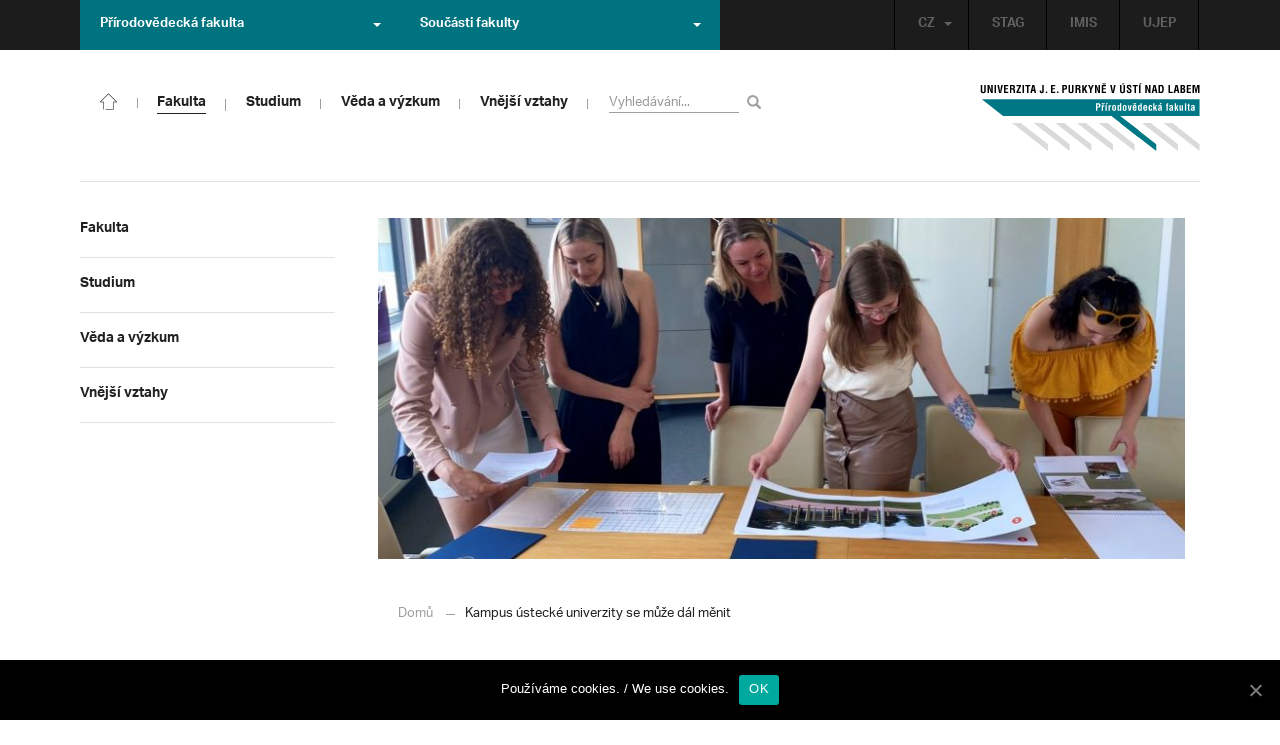

--- FILE ---
content_type: text/html; charset=UTF-8
request_url: https://prf.ujep.cz/cs/12869/kampus-ustecke-univerzity-se-muze-dal-menit?strana=93
body_size: 16326
content:
<!DOCTYPE html>
<html lang="cs">
    <head>
        <meta charset="utf-8">
        <meta http-equiv="X-UA-Compatible" content="IE=edge">
        <meta name="viewport" content="width=device-width, initial-scale=1">
        <title>Kampus ústecké univerzity se může dál měnit &#8211; Přírodovědecká fakulta</title>

    <style type="text/css">
    /* Vklada se v inc/ciujep-advanced.php v pridej_obrazek_pro_graficky_oddelovac () */
    .home_inner {
        background: url('https://prf.ujep.cz/wp-content/themes/ujep/img-prf/color-divider.png'),url('https://prf.ujep.cz/wp-content/themes/ujep/img/divider.png');
    }
    </style>
    <link rel='dns-prefetch' href='//s.w.org' />
<link rel="alternate" type="application/rss+xml" title="Přírodovědecká fakulta &raquo; RSS zdroj" href="https://prf.ujep.cz/cs/feed" />
<link rel='stylesheet' id='wp-block-library-css'  href='https://prf.ujep.cz/wp-includes/css/dist/block-library/style.min.css?ver=5.3.2' type='text/css' media='all' />
<link rel='stylesheet' id='pb-accordion-blocks-style-css'  href='https://prf.ujep.cz/wp-content/plugins/accordion-blocks/css/accordion-blocks.css?ver=1.1.2' type='text/css' media='all' />
<link rel='stylesheet' id='extended_gutenberg-style-css'  href='https://prf.ujep.cz/wp-content/plugins/ciujep-extended-gutenberg/style.css?ver=1588089440' type='text/css' media='all' />
<link rel='stylesheet' id='cookie-notice-front-css'  href='https://prf.ujep.cz/wp-content/plugins/cookie-notice/css/front.min.css?ver=5.3.2' type='text/css' media='all' />
<link rel='stylesheet' id='yop-public-css'  href='https://prf.ujep.cz/wp-content/plugins/yop-poll/public/assets/css/yop-poll-public-6.1.4.css?ver=5.3.2' type='text/css' media='all' />
<link rel='stylesheet' id='bootstrap-css'  href='https://prf.ujep.cz/wp-content/themes/ujep/bootstrap/css/bootstrap.min.css?ver=1.0.0' type='text/css' media='all' />
<link rel='stylesheet' id='owl-carousel-min-css-css'  href='https://prf.ujep.cz/wp-content/themes/ujep/owl-carousel/owl.carousel.css?ver=1.0.0' type='text/css' media='all' />
<link rel='stylesheet' id='owl-carousel-theme-css-css'  href='https://prf.ujep.cz/wp-content/themes/ujep/owl-carousel/owl.theme.css?ver=1.0.0' type='text/css' media='all' />
<link rel='stylesheet' id='customstyle-all-css'  href='https://prf.ujep.cz/wp-content/themes/ujep/style.css?ver=1.5.6' type='text/css' media='screen' />
<link rel='stylesheet' id='customstyle-print-css'  href='https://prf.ujep.cz/wp-content/themes/ujep/css/print.css?ver=1.0.0' type='text/css' media='print' />
<link rel='stylesheet' id='font-awesome-min-css-css'  href='https://prf.ujep.cz/wp-content/themes/ujep/font-awesome/css/font-awesome.min.css?ver=1.0.0' type='text/css' media='all' />
<script type='text/javascript' src='https://prf.ujep.cz/wp-includes/js/jquery/jquery.js?ver=1.12.4-wp'></script>
<script type='text/javascript' src='https://prf.ujep.cz/wp-includes/js/jquery/jquery-migrate.min.js?ver=1.4.1'></script>
<script type='text/javascript'>
/* <![CDATA[ */
var objectL10n = {"yopPollParams":{"urlParams":{"ajax":"https:\/\/prf.ujep.cz\/wp-admin\/admin-ajax.php","wpLogin":"https:\/\/prf.ujep.cz\/wp-login.php?redirect_to=https%3A%2F%2Fprf.ujep.cz%2Fwp-admin%2Fadmin-ajax.php%3Faction%3Dyop_poll_record_wordpress_vote"},"apiParams":{"reCaptcha":{"siteKey":""},"reCaptchaV2Invisible":{"siteKey":""}},"captchaParams":{"imgPath":"https:\/\/prf.ujep.cz\/wp-content\/plugins\/yop-poll\/public\/assets\/img\/","url":"https:\/\/prf.ujep.cz\/wp-content\/plugins\/yop-poll\/app.php","accessibilityAlt":"Sound icon","accessibilityTitle":"Accessibility option: listen to a question and answer it!","accessibilityDescription":"Type below the <strong>answer<\/strong> to what you hear. Numbers or words:","explanation":"Click or touch the <strong>ANSWER<\/strong>","refreshAlt":"Refresh\/reload icon","refreshTitle":"Refresh\/reload: get new images and accessibility option!"},"voteParams":{"invalidPoll":"Invalid Poll","noAnswersSelected":"No answer selected","minAnswersRequired":"At least {min_answers_allowed} answer(s) required","maxAnswersRequired":"A max of {max_answers_allowed} answer(s) accepted","noAnswerForOther":"No other answer entered","noValueForCustomField":"{custom_field_name} is required","consentNotChecked":"You must agree to our terms and conditions","noCaptchaSelected":"Captcha is required","thankYou":"Thank you for your vote"},"resultsParams":{"singleVote":"vote","multipleVotes":"votes","singleAnswer":"answer","multipleAnswers":"answers"}}};
/* ]]> */
</script>
<script type='text/javascript' src='https://prf.ujep.cz/wp-content/plugins/yop-poll/public/assets/js/yop-poll-public-6.1.4.min.js?ver=5.3.2'></script>
<link rel="EditURI" type="application/rsd+xml" title="RSD" href="https://prf.ujep.cz/xmlrpc.php?rsd" />
<link rel="wlwmanifest" type="application/wlwmanifest+xml" href="https://prf.ujep.cz/wp-includes/wlwmanifest.xml" /> 
<link rel='prev' title='Podivné plochy rozluští matematika' href='https://prf.ujep.cz/cs/12864/podivne-plochy-rozlusti-matematika' />
<link rel='next' title='Jindřich Matoušek hovoří o plazmování semen' href='https://prf.ujep.cz/cs/12874/jindrich-matousek-mluvi-o-plazmovani-rostlin' />
<meta name="generator" content="WordPress 5.3.2" />
<link rel="canonical" href="https://prf.ujep.cz/cs/12869/kampus-ustecke-univerzity-se-muze-dal-menit" />
<link rel='shortlink' href='https://prf.ujep.cz/?p=12869' />
<link rel="alternate" type="application/json+oembed" href="https://prf.ujep.cz/wp-json/oembed/1.0/embed?url=https%3A%2F%2Fprf.ujep.cz%2Fcs%2F12869%2Fkampus-ustecke-univerzity-se-muze-dal-menit" />
<link rel="alternate" type="text/xml+oembed" href="https://prf.ujep.cz/wp-json/oembed/1.0/embed?url=https%3A%2F%2Fprf.ujep.cz%2Fcs%2F12869%2Fkampus-ustecke-univerzity-se-muze-dal-menit&#038;format=xml" />
<!-- HFCM by 99 Robots - Snippet # 1: Google Tag Manager -->
<!-- Google Tag Manager -->
<script>(function(w,d,s,l,i){w[l]=w[l]||[];w[l].push({'gtm.start':
new Date().getTime(),event:'gtm.js'});var f=d.getElementsByTagName(s)[0],
j=d.createElement(s),dl=l!='dataLayer'?'&l='+l:'';j.async=true;j.src=
'https://www.googletagmanager.com/gtm.js?id='+i+dl;f.parentNode.insertBefore(j,f);
})(window,document,'script','dataLayer','GTM-T4ZVNTVH');</script>
<!-- End Google Tag Manager -->

<!-- /end HFCM by 99 Robots -->
<style></style><link rel="icon" href="https://prf.ujep.cz/wp-content/uploads/2017/09/cropped-favicon-32x32.jpg" sizes="32x32" />
<link rel="icon" href="https://prf.ujep.cz/wp-content/uploads/2017/09/cropped-favicon-192x192.jpg" sizes="192x192" />
<link rel="apple-touch-icon-precomposed" href="https://prf.ujep.cz/wp-content/uploads/2017/09/cropped-favicon-180x180.jpg" />
<meta name="msapplication-TileImage" content="https://prf.ujep.cz/wp-content/uploads/2017/09/cropped-favicon-270x270.jpg" />
		<style type="text/css" id="wp-custom-css">
			.owl-theme .owl-controls {

  margin-top: 10px;

  text-align: right;

  position: absolute;

  bottom: -10%;

  right: 35%;

}
.owl-theme .owl-controls .owl-page span {
    display: block;
    width: 6px;
    height: 6px;
    margin: 5px 10px;
    -webkit-border-radius: 20px;
    -moz-border-radius: 20px;
    border-radius: 20px;
    background: #615a5a;
}

.owl-theme .owl-controls .owl-page.active span, .owl-theme .owl-controls.clickable .owl-page:hover span {
    background: #007381;
}		</style>
		
        <link rel="apple-touch-icon" sizes="57x57" href="https://prf.ujep.cz/wp-content/themes/ujep/img-prf/apple-icon-57x57.png">
        <link rel="apple-touch-icon" sizes="60x60" href="https://prf.ujep.cz/wp-content/themes/ujep/img-prf/apple-icon-60x60.png">
        <link rel="apple-touch-icon" sizes="72x72" href="https://prf.ujep.cz/wp-content/themes/ujep/img-prf/apple-icon-72x72.png">
        <link rel="apple-touch-icon" sizes="76x76" href="https://prf.ujep.cz/wp-content/themes/ujep/img-prf/apple-icon-76x76.png">
        <link rel="apple-touch-icon" sizes="114x114" href="https://prf.ujep.cz/wp-content/themes/ujep/img-prf/apple-icon-114x114.png">
        <link rel="apple-touch-icon" sizes="120x120" href="https://prf.ujep.cz/wp-content/themes/ujep/img-prf/apple-icon-120x120.png">
        <link rel="apple-touch-icon" sizes="144x144" href="https://prf.ujep.cz/wp-content/themes/ujep/img-prf/apple-icon-144x144.png">
        <link rel="apple-touch-icon" sizes="152x152" href="https://prf.ujep.cz/wp-content/themes/ujep/img-prf/apple-icon-152x152.png">
        <link rel="apple-touch-icon" sizes="180x180" href="https://prf.ujep.cz/wp-content/themes/ujep/img-prf/apple-icon-180x180.png">
        <link rel="icon" type="image/png" sizes="192x192"  href="https://prf.ujep.cz/wp-content/themes/ujep/img-prf/android-icon-192x192.png">
        <link rel="icon" type="image/png" sizes="96x96" href="https://prf.ujep.cz/wp-content/themes/ujep/img-prf/favicon-96x96.png">
        <link rel="icon" type="image/png" sizes="270x270" href="https://prf.ujep.cz/wp-content/themes/ujep/img-prf/favicon-270x270.png">
        <link rel="icon" type="image/png" sizes="32x32" href="https://prf.ujep.cz/wp-content/themes/ujep/img-prf/favicon-32x32.png">
        <link rel="icon" type="image/png" sizes="16x16" href="https://prf.ujep.cz/wp-content/themes/ujep/img-prf/favicon-16x16.png">
        <link rel="manifest" href="https://prf.ujep.cz/wp-content/themes/ujep/img-prf/manifest.json">
        <meta name="msapplication-TileImage" content="https://prf.ujep.cz/wp-content/themes/ujep/img-prf/ms-icon-144x144.png">
    <meta name="msapplication-TileColor" content="#ffffff">
    <meta name="theme-color" content="#ffffff">        <script src="https://use.typekit.net/hgj6dim.js"></script>
        <script>try{Typekit.load({ async: true });}catch(e){}</script>
        <link rel="stylesheet" type="text/css" href="//fonts.googleapis.com/css?family=Lora:400,300,300italic,400italic,600,600italic,700italic,700,800,800italic&subset=latin,latin-ext" />
        <!--[if lt IE 9]>
        <script src="https://cdnjs.cloudflare.com/ajax/libs/html5shiv/3.7.3/html5shiv.js"></script>
        <![endif]-->
            </head>
            <body data-rsssl=1 class="motif-ujep-prf motif-ujep-other">
            <header>
            
            <div id="top_bar">
                <div class="container">
                    <nav class="navbar navbar-default">
                        <div class="navbar" id="navbar-top"><div class="main-top-menu-right home"><ul id="menu-horni-menu-cz" class="nav navbar-nav navbar-right top-menu-links"><li class="menu-item menu-item-type-custom menu-item-object-custom menu-item-77"><a title="STAG" href="http://stag.ujep.cz">STAG</a></li>
<li class="menu-item menu-item-type-custom menu-item-object-custom menu-item-285"><a title="IMIS" href="https://imis.ujep.cz/">IMIS</a></li>
<li class="menu-item menu-item-type-custom menu-item-object-custom menu-item-286"><a title="UJEP" href="https://www.ujep.cz">UJEP</a></li>
</ul><ul id="lang-switch-top" class="home nav navbar-nav navbar-right"><li id="polylang-2" class="dropdown widget widget_polylang"><a href="#" class="dropdown-toggle" data-toggle="dropdown" role="button" aria-haspopup="true" aria-expanded="false" >CZ<span class="caret"></span></a><ul class="dropdown-menu">
	<li class="lang-item lang-item-2 lang-item-cs current-lang lang-item-first"><a lang="cs-CZ" hreflang="cs-CZ" href="https://prf.ujep.cz/cs/"><img src="[data-uri]" title="CZ" alt="CZ" width="16" height="11" /><span style="margin-left:0.3em;">CZ</span></a></li>
	<li class="lang-item lang-item-5 lang-item-en no-translation"><a lang="en-GB" hreflang="en-GB" href="https://prf.ujep.cz/en/"><img src="[data-uri]" title="EN" alt="EN" width="16" height="11" /><span style="margin-left:0.3em;">EN</span></a></li>
</ul>
</li></ul></div><ul class="nav navbar-nav" id="facult-list">
        <li class="dropdown">
            <a href="#" class="dropdown-toggle" data-toggle="dropdown" role="button" aria-haspopup="true" aria-expanded="false">Přírodovědecká fakulta<span class="caret"></span></a><ul id="menu-fakulty-menu-cz" class="dropdown-menu"><li class="fsi-color menu-item menu-item-type-custom menu-item-object-custom menu-item-318"><a title="Fakulta strojního inženýrství" target="_blank" rel="noopener noreferrer" href="http://www.fsi.ujep.cz/">Fakulta strojního inženýrství</a></li>
<li class="fzp-color menu-item menu-item-type-custom menu-item-object-custom menu-item-101"><a title="Fakulta životního prostředí" target="_blank" rel="noopener noreferrer" href="http://fzp.ujep.cz/">Fakulta životního prostředí</a></li>
<li class="fud-color menu-item menu-item-type-custom menu-item-object-custom menu-item-319"><a title="Fakulta umění a designu" target="_blank" rel="noopener noreferrer" href="http://fud.ujep.cz/">Fakulta umění a designu</a></li>
<li class="ff-color menu-item menu-item-type-custom menu-item-object-custom menu-item-320"><a title="Filozofická fakulta" target="_blank" rel="noopener noreferrer" href="http://ff.ujep.cz/">Filozofická fakulta</a></li>
<li class="fzs-color menu-item menu-item-type-custom menu-item-object-custom menu-item-102"><a title="Fakulta zdravotnických studií" target="_blank" rel="noopener noreferrer" href="https://fzs.ujep.cz/">Fakulta zdravotnických studií</a></li>
<li class="pf-color menu-item menu-item-type-custom menu-item-object-custom menu-item-43"><a title="Pedagogická fakulta" target="_blank" rel="noopener noreferrer" href="https://www.pf.ujep.cz">Pedagogická fakulta</a></li>
<li class="fse-color menu-item menu-item-type-custom menu-item-object-custom menu-item-103"><a title="Fakulta sociálně ekonomická" target="_blank" rel="noopener noreferrer" href="http://www.fse.ujep.cz">Fakulta sociálně ekonomická</a></li>
</ul>
        </li>
    </ul><ul class="nav navbar-nav" id="fac-soucasti-list">
        <li class="dropdown">
            <a href="#" class="dropdown-toggle" data-toggle="dropdown" role="button" aria-haspopup="true" aria-expanded="false">Součásti fakulty<span class="caret"></span></a><ul id="menu-soucasti-fakulty-cz" class="dropdown-menu"><li class="menu-item menu-item-type-custom menu-item-object-custom menu-item-2873"><a title="Katedra biologie" target="_blank" rel="noopener noreferrer" href="http://biology.ujep.cz/">Katedra biologie</a></li>
<li class="menu-item menu-item-type-custom menu-item-object-custom menu-item-2883"><a title="Katedra fyziky" href="https://www.physics.ujep.cz/cs/">Katedra fyziky</a></li>
<li class="menu-item menu-item-type-custom menu-item-object-custom menu-item-2884"><a title="Katedra geografie" href="https://geography.ujep.cz/cs/">Katedra geografie</a></li>
<li class="menu-item menu-item-type-custom menu-item-object-custom menu-item-2885"><a title="Katedra chemie" href="https://prf.ujep.cz/cs/katedra-chemie">Katedra chemie</a></li>
<li class="menu-item menu-item-type-custom menu-item-object-custom menu-item-2886"><a title="Katedra informatiky" href="https://ki.ujep.cz/">Katedra informatiky</a></li>
<li class="menu-item menu-item-type-custom menu-item-object-custom menu-item-2887"><a title="Katedra matematiky" href="https://kma.ujep.cz">Katedra matematiky</a></li>
<li class="menu-item menu-item-type-custom menu-item-object-custom menu-item-11088"><a title="Centrum nanomateriálů a biotechnologií" href="https://cenab.ujep.cz/cs/">Centrum nanomateriálů a biotechnologií</a></li>
<li class="menu-item menu-item-type-custom menu-item-object-custom menu-item-5127"><a title="Centrum podpory přírodovědného vzdělávání" href="https://cppv.ujep.cz/cs/">Centrum podpory přírodovědného vzdělávání</a></li>
</ul>
        </li>
    </ul>
                        </div>
                    </nav>
                </div>
            </div><div id="main-top-content" >
    <div class="container">
        <nav class="navbar navbar-default main-top-not-homepage ">
            <div class="navbar-header">
                            <span class="logo mobile">
                <a href="https://prf.ujep.cz/cs/" rel="home" title="Přírodovědecká fakulta"><img alt="Přírodovědecká fakulta" src="https://prf.ujep.cz/wp-content/themes/ujep/img-prf/logo-mobil.svg" width="89" height="39"></a>            
            </span>
                    <div class="top-right-toggle-content">
                    <span onClick="show_mobile_search();return false;" class="search-mobile-show glyphicon glyphicon-search"></span>                    
                    <button type="button" class="navbar-toggle collapsed" data-toggle="collapse" data-target="#navbar-collapse-left-side" aria-expanded="false">
                        <span class="sr-only">Toggle navigation</span>
                        <span class="icon-bar"></span>
                        <span class="icon-bar"></span>
                        <span class="icon-bar"></span>
                    </button>
                </div>
                                <div id="search-mobile-container">
                    <form role="search" method="get" id="searchform" class="navbar-form navbar-left" action="https://prf.ujep.cz/cs">
                        <div class="form-group">
                            <input type="text" value="" name="s" class="form-control" placeholder="Vyhledávání..." required="required"/>
                            <!--<input type="hidden" name="post_type[0]" value="post" />
                            <input type="hidden" name="post_type[1]" value="page" />-->
                        </div>
                        <button type="submit" value="Search" class="searchsubmit btn btn-default" title="Vyhledávání"><span class="glyphicon glyphicon-search"></span></button>
                    </form>                        
                </div>
            </div>
            <div id="icon-home-in-heading"><a href="https://prf.ujep.cz/cs/" rel="home" title="Přírodovědecká fakulta"><img alt="Přírodovědecká fakulta" src="https://prf.ujep.cz/wp-content/themes/ujep/img-prf/home-icon.svg"><span></span></a></div>            <div id="navbar-collapse-main-top" class="collapse navbar-collapse content-page">
                <ul id="menu-hlavni-menu-cz" class="nav navbar-nav nav-prostor-na-ikonku-domu"><li class="sub-toggle menu-item menu-item-type-custom menu-item-object-custom menu-item-has-children menu-item-2521"><a title="Fakulta" href="https://prf.ujep.cz/#"><span>Fakulta</span><span class="glyphicon glyphicon-triangle-right"></span></a>
<ul class="sub-menu">
	<li class="sub-toggle menu-item menu-item-type-custom menu-item-object-custom menu-item-has-children menu-item-446"><a title="Organizační struktura" href="#"><span>Organizační struktura</span><span class="glyphicon glyphicon-triangle-right"></span></a>
	<ul class="sub-menu">
		<li class="menu-item menu-item-type-taxonomy menu-item-object-category menu-item-2255"><a title="Vedení fakulty" href="https://prf.ujep.cz/cs/cat/fakulta/organizacni-struktura/vedeni-fakulty"><span>Vedení fakulty</span><span class="glyphicon glyphicon-triangle-right"></span></a></li>
		<li class="menu-item menu-item-type-taxonomy menu-item-object-category menu-item-2494"><a title="Kolegium děkana" href="https://prf.ujep.cz/cs/cat/fakulta/organizacni-struktura/kolegium-dekana"><span>Kolegium děkana</span><span class="glyphicon glyphicon-triangle-right"></span></a></li>
		<li class="menu-item menu-item-type-post_type menu-item-object-page menu-item-867"><a title="Děkanát" href="https://prf.ujep.cz/cs/dekanat"><span>Děkanát</span><span class="glyphicon glyphicon-triangle-right"></span></a></li>
		<li class="menu-item menu-item-type-post_type menu-item-object-page menu-item-11542"><a title="Akademický senát" href="https://prf.ujep.cz/cs/akademicky-senat"><span>Akademický senát</span><span class="glyphicon glyphicon-triangle-right"></span></a></li>
		<li class="menu-item menu-item-type-post_type menu-item-object-page menu-item-382"><a title="Vědecká rada" href="https://prf.ujep.cz/cs/vedecka-rada"><span>Vědecká rada</span><span class="glyphicon glyphicon-triangle-right"></span></a></li>
		<li class="menu-item menu-item-type-post_type menu-item-object-page menu-item-1862"><a title="Disciplinární komise" href="https://prf.ujep.cz/cs/disciplinarni-komise"><span>Disciplinární komise</span><span class="glyphicon glyphicon-triangle-right"></span></a></li>
		<li class="menu-item menu-item-type-post_type menu-item-object-page menu-item-1152"><a title="Etická komise" href="https://prf.ujep.cz/cs/eticka-komise"><span>Etická komise</span><span class="glyphicon glyphicon-triangle-right"></span></a></li>
		<li class="menu-item menu-item-type-post_type menu-item-object-page menu-item-1861"><a title="Ediční komise" href="https://prf.ujep.cz/cs/edicni-komise"><span>Ediční komise</span><span class="glyphicon glyphicon-triangle-right"></span></a></li>
		<li class="menu-item menu-item-type-post_type menu-item-object-page menu-item-1981"><a title="Grantová komise" href="https://prf.ujep.cz/cs/grantova-komise"><span>Grantová komise</span><span class="glyphicon glyphicon-triangle-right"></span></a></li>
	</ul>
</li>
	<li class="sub-toggle menu-item menu-item-type-custom menu-item-object-custom menu-item-has-children menu-item-242"><a title="Součásti fakulty" href="#"><span>Součásti fakulty</span><span class="glyphicon glyphicon-triangle-right"></span></a>
	<ul class="sub-menu">
		<li class="menu-item menu-item-type-post_type menu-item-object-page menu-item-has-children menu-item-1876"><a title="Katedra biologie" href="https://prf.ujep.cz/cs/katedra-biologie"><span>Katedra biologie</span><span class="glyphicon glyphicon-triangle-right"></span></a></li>
		<li class="menu-item menu-item-type-post_type menu-item-object-page menu-item-1878"><a title="Katedra fyziky" href="https://prf.ujep.cz/cs/katedra-fyziky"><span>Katedra fyziky</span><span class="glyphicon glyphicon-triangle-right"></span></a></li>
		<li class="menu-item menu-item-type-post_type menu-item-object-page menu-item-1875"><a title="Katedra geografie" href="https://prf.ujep.cz/cs/katedra-geografie"><span>Katedra geografie</span><span class="glyphicon glyphicon-triangle-right"></span></a></li>
		<li class="menu-item menu-item-type-post_type menu-item-object-page menu-item-1877"><a title="Katedra chemie" href="https://prf.ujep.cz/cs/katedra-chemie"><span>Katedra chemie</span><span class="glyphicon glyphicon-triangle-right"></span></a></li>
		<li class="menu-item menu-item-type-post_type menu-item-object-page menu-item-1879"><a title="Katedra informatiky" href="https://prf.ujep.cz/cs/katedra-informatiky"><span>Katedra informatiky</span><span class="glyphicon glyphicon-triangle-right"></span></a></li>
		<li class="menu-item menu-item-type-post_type menu-item-object-page menu-item-1880"><a title="Katedra matematiky" href="https://prf.ujep.cz/cs/katedra-matematiky"><span>Katedra matematiky</span><span class="glyphicon glyphicon-triangle-right"></span></a></li>
		<li class="menu-item menu-item-type-post_type menu-item-object-page menu-item-11073"><a title="CENAB — Centrum nanomateriálů a biotechnologií" href="https://prf.ujep.cz/cs/cenab-centrum-nanomaterialu-a-biotechnologii"><span>CENAB — Centrum nanomateriálů a biotechnologií</span><span class="glyphicon glyphicon-triangle-right"></span></a></li>
		<li class="menu-item menu-item-type-post_type menu-item-object-page menu-item-5125"><a title="Centrum podpory přírodovědného vzdělávání" href="https://prf.ujep.cz/cs/cppv"><span>Centrum podpory přírodovědného vzdělávání</span><span class="glyphicon glyphicon-triangle-right"></span></a></li>
	</ul>
</li>
	<li class="sub-toggle menu-item menu-item-type-custom menu-item-object-custom menu-item-has-children menu-item-940"><a title="O fakultě" href="#"><span>O fakultě</span><span class="glyphicon glyphicon-triangle-right"></span></a>
	<ul class="sub-menu">
		<li class="menu-item menu-item-type-post_type menu-item-object-page menu-item-246"><a title="Kontakt na fakultu" href="https://prf.ujep.cz/cs/kontakt"><span>Kontakt na fakultu</span><span class="glyphicon glyphicon-triangle-right"></span></a></li>
		<li class="menu-item menu-item-type-post_type menu-item-object-page menu-item-277"><a title="O nás" href="https://prf.ujep.cz/cs/o-fakulte"><span>O nás</span><span class="glyphicon glyphicon-triangle-right"></span></a></li>
		<li class="menu-item menu-item-type-post_type menu-item-object-page menu-item-has-children menu-item-6926"><a title="C P T O" href="https://prf.ujep.cz/cs/cpto"><span>C P T O</span><span class="glyphicon glyphicon-triangle-right"></span></a></li>
		<li class="menu-item menu-item-type-post_type menu-item-object-page menu-item-has-children menu-item-9470"><a title="IT podpora" href="https://prf.ujep.cz/cs/it-podpora"><span>IT podpora</span><span class="glyphicon glyphicon-triangle-right"></span></a></li>
		<li class="menu-item menu-item-type-post_type menu-item-object-page menu-item-1893"><a title="Klíčové okamžiky fakulty" href="https://prf.ujep.cz/cs/klicove-okamziky-fakulty"><span>Klíčové okamžiky fakulty</span><span class="glyphicon glyphicon-triangle-right"></span></a></li>
		<li class="menu-item menu-item-type-taxonomy menu-item-object-category current-post-ancestor current-menu-parent current-post-parent menu-item-1128"><a title="Zprávy z médií" href="https://prf.ujep.cz/cs/cat/fakulta/o-fakulte/zpravy-z-medii"><span>Zprávy z médií</span><span class="glyphicon glyphicon-triangle-right"></span></a></li>
		<li class="menu-item menu-item-type-post_type menu-item-object-page menu-item-4690"><a title="Kalendář akcí" href="https://prf.ujep.cz/cs/calendar"><span>Kalendář akcí</span><span class="glyphicon glyphicon-triangle-right"></span></a></li>
		<li class="menu-item menu-item-type-taxonomy menu-item-object-category menu-item-303"><a title="Volná pracovní místa" href="https://prf.ujep.cz/cs/cat/fakulta/o-fakulte/volna-pracovni-mista"><span>Volná pracovní místa</span><span class="glyphicon glyphicon-triangle-right"></span></a></li>
		<li class="menu-item menu-item-type-custom menu-item-object-custom menu-item-1087"><a title="GDPR" target="_blank" rel="noopener noreferrer" href="https://www.ujep.cz/cs/zasady-zpracovani-osobnich-udaju"><span>GDPR</span><span class="glyphicon glyphicon-triangle-right"></span></a></li>
		<li class="menu-item menu-item-type-custom menu-item-object-custom menu-item-1783"><a title="Vyhledávání kontaktů UJEP" href="https://prf.ujep.cz/cs/kontakty"><span>Vyhledávání kontaktů UJEP</span><span class="glyphicon glyphicon-triangle-right"></span></a></li>
	</ul>
</li>
	<li class="sub-toggle menu-item menu-item-type-custom menu-item-object-custom menu-item-has-children menu-item-3317"><a title="Dokumenty a info" href="#"><span>Dokumenty a info</span><span class="glyphicon glyphicon-triangle-right"></span></a>
	<ul class="sub-menu">
		<li class="menu-item menu-item-type-post_type menu-item-object-page menu-item-1795"><a title="Úřední deska, oznámení" href="https://prf.ujep.cz/cs/uredni-deska-oznameni"><span>Úřední deska, oznámení</span><span class="glyphicon glyphicon-triangle-right"></span></a></li>
		<li class="menu-item menu-item-type-post_type menu-item-object-page menu-item-570"><a title="Vnitřní předpisy" href="https://prf.ujep.cz/cs/vnitrni-predpisy-platne"><span>Vnitřní předpisy</span><span class="glyphicon glyphicon-triangle-right"></span></a></li>
		<li class="menu-item menu-item-type-post_type menu-item-object-page menu-item-1791"><a title="Příkazy děkana" href="https://prf.ujep.cz/cs/prikazy-dekana"><span>Příkazy děkana</span><span class="glyphicon glyphicon-triangle-right"></span></a></li>
		<li class="menu-item menu-item-type-post_type menu-item-object-page menu-item-619"><a title="Směrnice a opatření děkana" href="https://prf.ujep.cz/cs/smernice-a-opatreni"><span>Směrnice a opatření děkana</span><span class="glyphicon glyphicon-triangle-right"></span></a></li>
		<li class="menu-item menu-item-type-post_type menu-item-object-page menu-item-548"><a title="Strategické záměry rozvoje" href="https://prf.ujep.cz/cs/strategicke-zamery-rozvoje"><span>Strategické záměry rozvoje</span><span class="glyphicon glyphicon-triangle-right"></span></a></li>
		<li class="menu-item menu-item-type-post_type menu-item-object-page menu-item-527"><a title="Výroční zprávy" href="https://prf.ujep.cz/cs/vyrocni-zpravy"><span>Výroční zprávy</span><span class="glyphicon glyphicon-triangle-right"></span></a></li>
		<li class="menu-item menu-item-type-post_type menu-item-object-page menu-item-928"><a title="Vědecká rada" href="https://prf.ujep.cz/cs/zapisy-jednani-vedecke-rady"><span>Vědecká rada</span><span class="glyphicon glyphicon-triangle-right"></span></a></li>
		<li class="menu-item menu-item-type-post_type menu-item-object-page menu-item-20565"><a title="Ceny děkana" href="https://prf.ujep.cz/cs/ceny-dekana"><span>Ceny děkana</span><span class="glyphicon glyphicon-triangle-right"></span></a></li>
	</ul>
</li>
</ul>
</li>
<li class="sub-toggle menu-item menu-item-type-custom menu-item-object-custom menu-item-has-children menu-item-247"><a title="Studium" href="#"><span>Studium</span><span class="glyphicon glyphicon-triangle-right"></span></a>
<ul class="sub-menu">
	<li class="sub-toggle menu-item menu-item-type-custom menu-item-object-custom menu-item-has-children menu-item-1809"><a title="Obecné informace" href="#"><span>Obecné informace</span><span class="glyphicon glyphicon-triangle-right"></span></a>
	<ul class="sub-menu">
		<li class="menu-item menu-item-type-custom menu-item-object-custom menu-item-28098"><a title="StuCom - průvodce studiem" href="https://sites.google.com/g.ujep.cz/stucom"><span>StuCom &#8211; průvodce studiem</span><span class="glyphicon glyphicon-triangle-right"></span></a></li>
		<li class="menu-item menu-item-type-post_type menu-item-object-page menu-item-1345"><a title="Studijní oddělení" href="https://prf.ujep.cz/cs/studijni-oddeleni"><span>Studijní oddělení</span><span class="glyphicon glyphicon-triangle-right"></span></a></li>
		<li class="menu-item menu-item-type-post_type menu-item-object-page menu-item-2972"><a title="Imatrikulace" href="https://prf.ujep.cz/cs/imatrikulace"><span>Imatrikulace</span><span class="glyphicon glyphicon-triangle-right"></span></a></li>
		<li class="menu-item menu-item-type-post_type menu-item-object-page menu-item-2971"><a title="Promoce" href="https://prf.ujep.cz/cs/promoce"><span>Promoce</span><span class="glyphicon glyphicon-triangle-right"></span></a></li>
		<li class="menu-item menu-item-type-post_type menu-item-object-page menu-item-2523"><a title="Studentská grantová soutěž" href="https://prf.ujep.cz/cs/studentska-grantova-soutez"><span>Studentská grantová soutěž</span><span class="glyphicon glyphicon-triangle-right"></span></a></li>
		<li class="menu-item menu-item-type-post_type menu-item-object-page menu-item-1483"><a title="Služby studentům" href="https://prf.ujep.cz/cs/sluzby-studentum"><span>Služby studentům</span><span class="glyphicon glyphicon-triangle-right"></span></a></li>
		<li class="menu-item menu-item-type-custom menu-item-object-custom menu-item-1812"><a title="Kariérní poradenství" href="https://www.ujep.cz/cs/karierni-poradenstvi"><span>Kariérní poradenství</span><span class="glyphicon glyphicon-triangle-right"></span></a></li>
		<li class="menu-item menu-item-type-custom menu-item-object-custom menu-item-1811"><a title="Univerzitní centrum podpory..." href="https://www.ujep.cz/cs/ucp/"><span>Univerzitní centrum podpory&#8230;</span><span class="glyphicon glyphicon-triangle-right"></span></a></li>
	</ul>
</li>
	<li class="sub-toggle menu-item menu-item-type-custom menu-item-object-custom menu-item-has-children menu-item-1388"><a title="Studium na PřF" href="#"><span>Studium na PřF</span><span class="glyphicon glyphicon-triangle-right"></span></a>
	<ul class="sub-menu">
		<li class="menu-item menu-item-type-post_type menu-item-object-page menu-item-260"><a title="Přijímací řízení" href="https://prf.ujep.cz/cs/prijimaci-rizeni"><span>Přijímací řízení</span><span class="glyphicon glyphicon-triangle-right"></span></a></li>
		<li class="menu-item menu-item-type-post_type menu-item-object-page menu-item-5720"><a title="Bakalářské studium" href="https://prf.ujep.cz/cs/bakalarske-studium"><span>Bakalářské studium</span><span class="glyphicon glyphicon-triangle-right"></span></a></li>
		<li class="menu-item menu-item-type-post_type menu-item-object-page menu-item-1398"><a title="Magisterské studium" href="https://prf.ujep.cz/cs/magisterske-studium"><span>Magisterské studium</span><span class="glyphicon glyphicon-triangle-right"></span></a></li>
		<li class="menu-item menu-item-type-post_type menu-item-object-page menu-item-1401"><a title="Doktorské studium" href="https://prf.ujep.cz/cs/doktorske-studium"><span>Doktorské studium</span><span class="glyphicon glyphicon-triangle-right"></span></a></li>
		<li class="menu-item menu-item-type-post_type menu-item-object-page menu-item-1920"><a title="Kombinované studium" href="https://prf.ujep.cz/cs/kombinovane-studium"><span>Kombinované studium</span><span class="glyphicon glyphicon-triangle-right"></span></a></li>
		<li class="menu-item menu-item-type-post_type menu-item-object-page menu-item-2970"><a title="Státní závěrečná zkouška" href="https://prf.ujep.cz/cs/statni-zaverecne-zkousky"><span>Státní závěrečná zkouška</span><span class="glyphicon glyphicon-triangle-right"></span></a></li>
		<li class="menu-item menu-item-type-post_type menu-item-object-page menu-item-1495"><a title="Jazyková příprava" href="https://prf.ujep.cz/cs/jazykova-priprava-studentu"><span>Jazyková příprava</span><span class="glyphicon glyphicon-triangle-right"></span></a></li>
		<li class="menu-item menu-item-type-post_type menu-item-object-page menu-item-1413"><a title="Rigorózní řízení" href="https://prf.ujep.cz/cs/rigorozni-rizeni"><span>Rigorózní řízení</span><span class="glyphicon glyphicon-triangle-right"></span></a></li>
		<li class="menu-item menu-item-type-post_type menu-item-object-page menu-item-27362"><a title="Doplňující pedagogické studium" href="https://prf.ujep.cz/cs/doplnujici-pedagogicke-studium"><span>Doplňující pedagogické studium</span><span class="glyphicon glyphicon-triangle-right"></span></a></li>
	</ul>
</li>
	<li class="sub-toggle menu-item menu-item-type-custom menu-item-object-custom menu-item-has-children menu-item-1417"><a title="Studijní agenda" href="#"><span>Studijní agenda</span><span class="glyphicon glyphicon-triangle-right"></span></a>
	<ul class="sub-menu">
		<li class="menu-item menu-item-type-custom menu-item-object-custom menu-item-1425"><a title="STAG" href="http://stag.ujep.cz/"><span>STAG</span><span class="glyphicon glyphicon-triangle-right"></span></a></li>
		<li class="menu-item menu-item-type-custom menu-item-object-custom menu-item-7737"><a title="BigBlueButton UJEP" href="http://blue.ujep.cz/b"><span>BigBlueButton UJEP</span><span class="glyphicon glyphicon-triangle-right"></span></a></li>
		<li class="menu-item menu-item-type-post_type menu-item-object-page menu-item-1475"><a title="Návody, předpisy a pokyny" href="https://prf.ujep.cz/cs/predpisy-a-pokyny"><span>Návody, předpisy a pokyny</span><span class="glyphicon glyphicon-triangle-right"></span></a></li>
		<li class="menu-item menu-item-type-post_type menu-item-object-page menu-item-1416"><a title="Harmonogramy" href="https://prf.ujep.cz/cs/harmonogramy"><span>Harmonogramy</span><span class="glyphicon glyphicon-triangle-right"></span></a></li>
		<li class="menu-item menu-item-type-post_type menu-item-object-page menu-item-1480"><a title="Stipendia" href="https://prf.ujep.cz/cs/stipendia"><span>Stipendia</span><span class="glyphicon glyphicon-triangle-right"></span></a></li>
		<li class="menu-item menu-item-type-custom menu-item-object-custom menu-item-3047"><a title="Poplatky za studium" href="https://www.ujep.cz/cs/poplatky-spojene-se-studiem"><span>Poplatky za studium</span><span class="glyphicon glyphicon-triangle-right"></span></a></li>
		<li class="menu-item menu-item-type-post_type menu-item-object-page menu-item-1484"><a title="Formuláře" href="https://prf.ujep.cz/cs/formulare-studijni"><span>Formuláře</span><span class="glyphicon glyphicon-triangle-right"></span></a></li>
		<li class="menu-item menu-item-type-post_type menu-item-object-page menu-item-1287"><a title="Doručování veřejnou vyhláškou" href="https://prf.ujep.cz/cs/dorucovani-verejnou-vyhlaskou"><span>Doručování veřejnou vyhláškou</span><span class="glyphicon glyphicon-triangle-right"></span></a></li>
	</ul>
</li>
	<li class="sub-toggle menu-item menu-item-type-custom menu-item-object-custom menu-item-has-children menu-item-1813"><a title="Studium a stáže v zahraničí" href="#"><span>Studium a stáže v zahraničí</span><span class="glyphicon glyphicon-triangle-right"></span></a>
	<ul class="sub-menu">
		<li class="menu-item menu-item-type-post_type menu-item-object-page menu-item-1924"><a title="Na koho se obrátit" href="https://prf.ujep.cz/cs/oddeleni-vedu-zahranicni-zalezitosti"><span>Na koho se obrátit</span><span class="glyphicon glyphicon-triangle-right"></span></a></li>
		<li class="menu-item menu-item-type-post_type menu-item-object-page menu-item-1420"><a title="Erasmus+" href="https://prf.ujep.cz/cs/erasmus"><span>Erasmus+</span><span class="glyphicon glyphicon-triangle-right"></span></a></li>
		<li class="menu-item menu-item-type-taxonomy menu-item-object-category menu-item-3926"><a title="Zkušenosti studentů" href="https://prf.ujep.cz/cs/cat/studium/studium-a-staze-v-zahranici/zkusenosti-studentu"><span>Zkušenosti studentů</span><span class="glyphicon glyphicon-triangle-right"></span></a></li>
		<li class="menu-item menu-item-type-post_type menu-item-object-page menu-item-1927"><a title="Další možnosti studia v zahraničí" href="https://prf.ujep.cz/cs/dalsi-moznosti-studia-zahranici"><span>Další možnosti studia v zahraničí</span><span class="glyphicon glyphicon-triangle-right"></span></a></li>
	</ul>
</li>
</ul>
</li>
<li class="sub-toggle menu-item menu-item-type-custom menu-item-object-custom menu-item-has-children menu-item-248"><a title="Věda a výzkum" href="#"><span>Věda a výzkum</span><span class="glyphicon glyphicon-triangle-right"></span></a>
<ul class="sub-menu">
	<li class="sub-toggle menu-item menu-item-type-custom menu-item-object-custom menu-item-has-children menu-item-1835"><a title="Obecné informace" href="#"><span>Obecné informace</span><span class="glyphicon glyphicon-triangle-right"></span></a>
	<ul class="sub-menu">
		<li class="menu-item menu-item-type-taxonomy menu-item-object-category menu-item-2942"><a title="Výzkumná témata" href="https://prf.ujep.cz/cs/cat/veda-a-vyzkum/vyzkumna-temata"><span>Výzkumná témata</span><span class="glyphicon glyphicon-triangle-right"></span></a></li>
		<li class="menu-item menu-item-type-taxonomy menu-item-object-category menu-item-1931"><a title="Aktuality z výzkumu" href="https://prf.ujep.cz/cs/cat/veda-a-vyzkum/aktuality-z-vyzkumu"><span>Aktuality z výzkumu</span><span class="glyphicon glyphicon-triangle-right"></span></a></li>
		<li class="menu-item menu-item-type-post_type menu-item-object-page menu-item-1932"><a title="Odd. pro vědu a odd. pro zahraniční záležitosti" href="https://prf.ujep.cz/cs/oddeleni-vedu-zahranicni-zalezitosti"><span>Odd. pro vědu a odd. pro zahraniční záležitosti</span><span class="glyphicon glyphicon-triangle-right"></span></a></li>
		<li class="menu-item menu-item-type-post_type menu-item-object-page menu-item-1838"><a title="Vědecká rada" href="https://prf.ujep.cz/cs/vedecka-rada"><span>Vědecká rada</span><span class="glyphicon glyphicon-triangle-right"></span></a></li>
		<li class="menu-item menu-item-type-post_type menu-item-object-page menu-item-1167"><a title="Habilitační a jmenovací řízení" href="https://prf.ujep.cz/cs/habilitacni-rizeni-rizeni-ke-jmenovani-profesorem"><span>Habilitační a jmenovací řízení</span><span class="glyphicon glyphicon-triangle-right"></span></a></li>
		<li class="menu-item menu-item-type-post_type menu-item-object-page menu-item-1836"><a title="Etická komise" href="https://prf.ujep.cz/cs/eticka-komise"><span>Etická komise</span><span class="glyphicon glyphicon-triangle-right"></span></a></li>
		<li class="menu-item menu-item-type-post_type menu-item-object-page menu-item-2257"><a title="Grantová komise" href="https://prf.ujep.cz/cs/grantova-komise"><span>Grantová komise</span><span class="glyphicon glyphicon-triangle-right"></span></a></li>
	</ul>
</li>
	<li class="sub-toggle menu-item menu-item-type-custom menu-item-object-custom menu-item-has-children menu-item-1209"><a title="Projekty" href="#"><span>Projekty</span><span class="glyphicon glyphicon-triangle-right"></span></a>
	<ul class="sub-menu">
		<li class="menu-item menu-item-type-post_type menu-item-object-page menu-item-1235"><a title="Řešené projekty" href="https://prf.ujep.cz/cs/vedecke-projekty"><span>Řešené projekty</span><span class="glyphicon glyphicon-triangle-right"></span></a></li>
		<li class="menu-item menu-item-type-post_type menu-item-object-page menu-item-1232"><a title="Interní grantová agentura" href="https://prf.ujep.cz/cs/interni-grantova-agentura-ujep"><span>Interní grantová agentura</span><span class="glyphicon glyphicon-triangle-right"></span></a></li>
		<li class="menu-item menu-item-type-post_type menu-item-object-page menu-item-1841"><a title="Studentská grantová soutěž" href="https://prf.ujep.cz/cs/studentska-grantova-soutez"><span>Studentská grantová soutěž</span><span class="glyphicon glyphicon-triangle-right"></span></a></li>
		<li class="menu-item menu-item-type-post_type menu-item-object-page menu-item-2347"><a title="Výzkumná infrastruktura NanoEnviCz" href="https://prf.ujep.cz/cs/vyzkumna-infrastruktura-nanoenvicz"><span>Výzkumná infrastruktura NanoEnviCz</span><span class="glyphicon glyphicon-triangle-right"></span></a></li>
		<li class="menu-item menu-item-type-post_type menu-item-object-page menu-item-20996"><a title="Projekt Pro-NanoEnviCz III" href="https://prf.ujep.cz/cs/projekt-pro-nanoenvicz-iii"><span>Projekt Pro-NanoEnviCz III</span><span class="glyphicon glyphicon-triangle-right"></span></a></li>
		<li class="menu-item menu-item-type-taxonomy menu-item-object-category menu-item-1245"><a title="Projekty a programy EU" href="https://prf.ujep.cz/cs/cat/veda-a-vyzkum/projekty"><span>Projekty a programy EU</span><span class="glyphicon glyphicon-triangle-right"></span></a></li>
		<li class="menu-item menu-item-type-taxonomy menu-item-object-category menu-item-20519"><a title="Projekt Interreg MATun" href="https://prf.ujep.cz/cs/cat/projekt-matun"><span>Projekt Interreg MATun</span><span class="glyphicon glyphicon-triangle-right"></span></a></li>
		<li class="menu-item menu-item-type-taxonomy menu-item-object-category menu-item-25975"><a title="Projekt Interreg PraStud" href="https://prf.ujep.cz/cs/cat/projekt-interreg-prastud"><span>Projekt Interreg PraStud</span><span class="glyphicon glyphicon-triangle-right"></span></a></li>
		<li class="menu-item menu-item-type-taxonomy menu-item-object-category menu-item-20520"><a title="Projekt RUR" href="https://prf.ujep.cz/cs/cat/veda-a-vyzkum/projekt-rur"><span>Projekt RUR</span><span class="glyphicon glyphicon-triangle-right"></span></a></li>
	</ul>
</li>
	<li class="sub-toggle menu-item menu-item-type-custom menu-item-object-custom menu-item-has-children menu-item-1126"><a title="Publikace" href="#"><span>Publikace</span><span class="glyphicon glyphicon-triangle-right"></span></a>
	<ul class="sub-menu">
		<li class="menu-item menu-item-type-custom menu-item-object-custom menu-item-1845"><a title="OBD UJEP" href="https://obd.ujep.cz/"><span>OBD UJEP</span><span class="glyphicon glyphicon-triangle-right"></span></a></li>
		<li class="menu-item menu-item-type-taxonomy menu-item-object-category menu-item-2360"><a title="Publikace vydané fakultou" href="https://prf.ujep.cz/cs/cat/veda-a-vyzkum/publikace/publikace-fakulty"><span>Publikace vydané fakultou</span><span class="glyphicon glyphicon-triangle-right"></span></a></li>
		<li class="menu-item menu-item-type-post_type menu-item-object-page menu-item-12014"><a title="Časopisy vydávané na fakultě" href="https://prf.ujep.cz/cs/casopisy-vydavane-na-fakulte"><span>Časopisy vydávané na fakultě</span><span class="glyphicon glyphicon-triangle-right"></span></a></li>
	</ul>
</li>
	<li class="sub-toggle menu-item menu-item-type-custom menu-item-object-custom menu-item-has-children menu-item-1141"><a title="Informační zdroje" href="#"><span>Informační zdroje</span><span class="glyphicon glyphicon-triangle-right"></span></a>
	<ul class="sub-menu">
		<li class="menu-item menu-item-type-custom menu-item-object-custom menu-item-1142"><a title="Vědecká knihovna UJEP" href="https://knihovna.ujep.cz"><span>Vědecká knihovna UJEP</span><span class="glyphicon glyphicon-triangle-right"></span></a></li>
		<li class="menu-item menu-item-type-custom menu-item-object-custom menu-item-1144"><a title="Rada pro výzkum, vývoj a inovace (RVVI)" href="https://www.vyzkum.cz/"><span>Rada pro výzkum, vývoj a inovace (RVVI)</span><span class="glyphicon glyphicon-triangle-right"></span></a></li>
		<li class="menu-item menu-item-type-custom menu-item-object-custom menu-item-1143"><a title="Evropský výzkum" href="https://www.evropskyvyzkum.cz/cs"><span>Evropský výzkum</span><span class="glyphicon glyphicon-triangle-right"></span></a></li>
		<li class="menu-item menu-item-type-post_type menu-item-object-page menu-item-1148"><a title="Další informace" href="https://prf.ujep.cz/cs/informacni-zdroje"><span>Další informace</span><span class="glyphicon glyphicon-triangle-right"></span></a></li>
	</ul>
</li>
</ul>
</li>
<li class="sub-toggle menu-item menu-item-type-custom menu-item-object-custom menu-item-has-children menu-item-249"><a title="Vnější vztahy" href="#"><span>Vnější vztahy</span><span class="glyphicon glyphicon-triangle-right"></span></a>
<ul class="sub-menu">
	<li class="sub-toggle menu-item menu-item-type-custom menu-item-object-custom menu-item-has-children menu-item-1846"><a title="Obecné informace" href="#"><span>Obecné informace</span><span class="glyphicon glyphicon-triangle-right"></span></a>
	<ul class="sub-menu">
		<li class="menu-item menu-item-type-taxonomy menu-item-object-category menu-item-1938"><a title="Aktuality" href="https://prf.ujep.cz/cs/cat/vnejsi-vztahy/aktuality-spoluprace"><span>Aktuality</span><span class="glyphicon glyphicon-triangle-right"></span></a></li>
		<li class="menu-item menu-item-type-post_type menu-item-object-page menu-item-5721"><a title="Oddělení pro vnější vztahy" href="https://prf.ujep.cz/cs/oddeleni-vnejsi-vztahy"><span>Oddělení pro vnější vztahy</span><span class="glyphicon glyphicon-triangle-right"></span></a></li>
	</ul>
</li>
	<li class="sub-toggle menu-item menu-item-type-custom menu-item-object-custom menu-item-has-children menu-item-1847"><a title="Mezinárodní spolupráce" href="#"><span>Mezinárodní spolupráce</span><span class="glyphicon glyphicon-triangle-right"></span></a>
	<ul class="sub-menu">
		<li class="menu-item menu-item-type-post_type menu-item-object-page menu-item-1939"><a title="Odd. pro vědu a odd. pro zahraniční záležitosti" href="https://prf.ujep.cz/cs/oddeleni-vedu-zahranicni-zalezitosti"><span>Odd. pro vědu a odd. pro zahraniční záležitosti</span><span class="glyphicon glyphicon-triangle-right"></span></a></li>
		<li class="menu-item menu-item-type-custom menu-item-object-custom menu-item-1951"><a title="Partnerské instituce" href="https://erasmus.ujep.cz/"><span>Partnerské instituce</span><span class="glyphicon glyphicon-triangle-right"></span></a></li>
		<li class="menu-item menu-item-type-post_type menu-item-object-page menu-item-1954"><a title="Zahraniční pobyty zaměstnanců" href="https://prf.ujep.cz/cs/zahranicni-pobyty-zamestnancu"><span>Zahraniční pobyty zaměstnanců</span><span class="glyphicon glyphicon-triangle-right"></span></a></li>
		<li class="menu-item menu-item-type-post_type menu-item-object-page menu-item-1949"><a title="Zahraniční pobyty a stáže studentů" href="https://prf.ujep.cz/cs/zahranicni-pobyty-a-staze-studentu"><span>Zahraniční pobyty a stáže studentů</span><span class="glyphicon glyphicon-triangle-right"></span></a></li>
	</ul>
</li>
	<li class="sub-toggle menu-item menu-item-type-custom menu-item-object-custom menu-item-has-children menu-item-1239"><a title="Školy, firmy a partneři" href="#"><span>Školy, firmy a partneři</span><span class="glyphicon glyphicon-triangle-right"></span></a>
	<ul class="sub-menu">
		<li class="menu-item menu-item-type-post_type menu-item-object-page menu-item-1065"><a title="Fakultní školy" href="https://prf.ujep.cz/cs/fakultni-skoly"><span>Fakultní školy</span><span class="glyphicon glyphicon-triangle-right"></span></a></li>
		<li class="menu-item menu-item-type-post_type menu-item-object-page menu-item-1716"><a title="Popularizační přednášky pro školy" href="https://prf.ujep.cz/cs/popularizacni-prednasky-stredni-skoly"><span>Popularizační přednášky pro školy</span><span class="glyphicon glyphicon-triangle-right"></span></a></li>
		<li class="menu-item menu-item-type-post_type menu-item-object-page menu-item-19356"><a title="Kurzy a workshopy" href="https://prf.ujep.cz/cs/kurzy-a-workshopy"><span>Kurzy a workshopy</span><span class="glyphicon glyphicon-triangle-right"></span></a></li>
		<li class="menu-item menu-item-type-post_type menu-item-object-page menu-item-12013"><a title="Nabídka výzkumu" href="https://prf.ujep.cz/cs/nabidka-vyzkumu"><span>Nabídka výzkumu</span><span class="glyphicon glyphicon-triangle-right"></span></a></li>
	</ul>
</li>
	<li class="sub-toggle menu-item menu-item-type-custom menu-item-object-custom menu-item-has-children menu-item-1241"><a title="Veřejnost a média" href="#"><span>Veřejnost a média</span><span class="glyphicon glyphicon-triangle-right"></span></a>
	<ul class="sub-menu">
		<li class="menu-item menu-item-type-post_type menu-item-object-page menu-item-8974"><a title="Science UJEP" href="https://prf.ujep.cz/cs/science-ujep"><span>Science UJEP</span><span class="glyphicon glyphicon-triangle-right"></span></a></li>
		<li class="menu-item menu-item-type-post_type menu-item-object-page menu-item-11924"><a title="Science talks" href="https://prf.ujep.cz/cs/science-talks"><span>Science talks</span><span class="glyphicon glyphicon-triangle-right"></span></a></li>
		<li class="menu-item menu-item-type-custom menu-item-object-custom menu-item-1848"><a title="Facebook" href="https://www.facebook.com/Prirodovedecka.fakulta.UJEP"><span>Facebook</span><span class="glyphicon glyphicon-triangle-right"></span></a></li>
		<li class="menu-item menu-item-type-custom menu-item-object-custom menu-item-2990"><a title="Instagram" href="https://www.instagram.com/prf_ujep"><span>Instagram</span><span class="glyphicon glyphicon-triangle-right"></span></a></li>
		<li class="menu-item menu-item-type-custom menu-item-object-custom menu-item-3167"><a title="LinkedIn" href="https://www.linkedin.com/company/prf-ujep"><span>LinkedIn</span><span class="glyphicon glyphicon-triangle-right"></span></a></li>
		<li class="menu-item menu-item-type-custom menu-item-object-custom menu-item-8397"><a title="YouTube" href="https://www.youtube.com/channel/UC49FEIyNHawbkVUA9TtQtcQ/videos"><span>YouTube</span><span class="glyphicon glyphicon-triangle-right"></span></a></li>
		<li class="menu-item menu-item-type-post_type menu-item-object-page menu-item-1999"><a title="ČRo Sever (pořad Planetárium)" href="https://prf.ujep.cz/cs/cro-sever-porad-planetarium"><span>ČRo Sever (pořad Planetárium)</span><span class="glyphicon glyphicon-triangle-right"></span></a></li>
	</ul>
</li>
</ul>
</li>
</ul>                                <form role="search" method="get" id="searchform" class="navbar-form navbar-left" action="https://prf.ujep.cz/cs">
                    <div class="form-group">
                        <input type="text" value="" name="s" class="form-control" placeholder="Vyhledávání..." required="required"/>
                        <!--<input type="hidden" name="post_type[0]" value="post" />
                        <input type="hidden" name="post_type[1]" value="page" />-->
                    </div>
                    <button type="submit" value="Search" class="searchsubmit btn btn-default" title="Vyhledávání"><span class="glyphicon glyphicon-search"></span></button>
                </form>            
                                                        <span class="logo">
                                                <a href="https://prf.ujep.cz/cs/" rel="home" title="Přírodovědecká fakulta"><img alt="Přírodovědecká fakulta" src="https://prf.ujep.cz/wp-content/themes/ujep/img-prf/logo.svg" height="70" width="220" class="img-responsive"></a>
                                                </span>
                            </div>
        </nav>
    </div>
</div>
        </header><div class="container" id="main-container">
                
            <div id="sidebar-container" role="complementary">
            
            <nav class="collapse navbar-collapse" id="navbar-collapse-left-side">
            <ul class="top-level nav navbar-nav"><li ><a href="https://prf.ujep.cz/#" title="Fakulta"  class="toggle-menu-link" data-category-id="2521" ><span>Fakulta</span></a><a href="https://prf.ujep.cz/" title="Přírodovědecká fakulta" class="back_link" data-category-id="2521" ><span class="glyphicon glyphicon-triangle-left"></span><span>Fakulta</span></a></li><li ><a href="#" title="Studium"  class="toggle-menu-link" data-category-id="247" ><span>Studium</span></a><a href="https://prf.ujep.cz/" title="Přírodovědecká fakulta" class="back_link" data-category-id="247" ><span class="glyphicon glyphicon-triangle-left"></span><span>Studium</span></a></li><li ><a href="#" title="Věda a výzkum"  class="toggle-menu-link" data-category-id="248" ><span>Věda a výzkum</span></a><a href="https://prf.ujep.cz/" title="Přírodovědecká fakulta" class="back_link" data-category-id="248" ><span class="glyphicon glyphicon-triangle-left"></span><span>Věda a výzkum</span></a></li><li ><a href="#" title="Vnější vztahy"  class="toggle-menu-link" data-category-id="249" ><span>Vnější vztahy</span></a><a href="https://prf.ujep.cz/" title="Přírodovědecká fakulta" class="back_link" data-category-id="249" ><span class="glyphicon glyphicon-triangle-left"></span><span>Vnější vztahy</span></a></li></ul>
</nav>

</div>
 
        <main>
            <article id="post" class="post">
    <header class="entry-header">
                    <figure>
                <img width="830" height="350" src="https://prf.ujep.cz/wp-content/uploads/2022/06/7-830x350.jpeg" class="attachment-post-image size-post-image wp-post-image" alt="" />            </figure>
                <ul class="breadcrumbs "><li class="homelink"><a href="https://prf.ujep.cz/" title="Přírodovědecká fakulta">Domů</a></li><li class="last"><span class="separ-breacrumbs"></span>Kampus ústecké univerzity se může dál měnit</li></ul>        <h1 class="entry-title">Kampus ústecké univerzity se může dál měnit</h1>
    </header>

    <p>Kampus Univerzity J. E. Purkyně v Ústí nad Labem je dokončen. To však neznamená, že se v budoucnu nebude dál proměňovat a přizpůsobovat potřebám. S tímto vědomím vedení univerzity vypsalo soutěž o návrh na úpravu a využití vybraných ploch.</p>
<p>Celý článek čtěte na <a href="https://ustecky.denik.cz/zpravy_region/univerzita-ujep-usti-kampus-navrhy-uprava-20220610.html">Ústeckém deníku</a>.</p>

    <footer class="entry-footer">
        <div id="prispevky_do_paticky" class="prispevky_rubriky">
            <h2 class="page-title">Poslední aktuality</h2><div id="category-list-post"><article id="post-20445" class="post-20445 post type-post status-publish format-standard has-post-thumbnail hentry category-aktuality category-zpravy-z-medii">
    <header class="entry-header">
                    <a href="https://prf.ujep.cz/cs/20445/prijdte-v-sobotu-na-snidani-do-kampusu-bude-ferova" title="Přijďte v sobotu na snídani do Kampusu. Bude férová!">
                <img width="438" height="252" src="https://prf.ujep.cz/wp-content/uploads/FS-aktualita-web-438x252.png" class="img-responsive wp-post-image" alt="" />            </a>
                <span class="date">4.5.2024</span>
        <h3 class="entry-title">
            <a href="https://prf.ujep.cz/cs/20445/prijdte-v-sobotu-na-snidani-do-kampusu-bude-ferova" rel="bookmark">
                Přijďte v sobotu na snídani do Kampusu. Bude férová!            </a>
        </h3>
    </header>
    <div class="entry-content">
        <p>"Férová snídaně" je celorepubliková událost pořádaná na Světový den pro fair trade, ke které se letos přidává i ústecká univerzita. Přibalte férové dobroty a přijďte strávit příjemné dopoledne 11. května do Kampusu UJEP. Na úvod si povíme něco o Fairtr...</p>
    </div>
    <footer class="entry-footer">
            </footer>
</article><article id="post-20428" class="post-20428 post type-post status-publish format-standard has-post-thumbnail hentry category-aktuality category-projekt-rur">
    <header class="entry-header">
                    <a href="https://prf.ujep.cz/cs/20428/katedra-fyziky-zve-pedagogy-na-fyzikalni-seminar-hodnoceni-bez-znamek" title="Katedra fyziky zve pedagogy na seminář &#8220;Hodnocení bez známek?&#8221;">
                <img width="438" height="252" src="https://prf.ujep.cz/wp-content/uploads/plasma-g0bd6abfde_1280-1-1-438x252.jpg" class="img-responsive wp-post-image" alt="" />            </a>
                <span class="date">3.5.2024</span>
        <h3 class="entry-title">
            <a href="https://prf.ujep.cz/cs/20428/katedra-fyziky-zve-pedagogy-na-fyzikalni-seminar-hodnoceni-bez-znamek" rel="bookmark">
                Katedra fyziky zve pedagogy na seminář &#8220;Hodnocení bez známek?&#8221;            </a>
        </h3>
    </header>
    <div class="entry-content">
        <p>Katedra fyziky zve všechny učitele, pedagogy, ale i studenty, kteří se o učitelství zajímají, na akci, kde se mohou inspirovat nápady kolegů fyzikářů. Seminář "Hodnocení bez známek?" se uskuteční 13. května od 16:00 hodin.

Pozvání na seminář přijala...</p>
    </div>
    <footer class="entry-footer">
            </footer>
</article><article id="post-20383" class="post-20383 post type-post status-publish format-standard has-post-thumbnail hentry category-aktuality">
    <header class="entry-header">
                    <a href="https://prf.ujep.cz/cs/20383/kompetencni-ramec-absolventu-ucitelstvi-ziskal-oceneni-urednicky-cin-roku-2023" title="Kompetenční rámec absolventů učitelství získal ocenění Úřednický čin roku 2023">
                <img width="438" height="252" src="https://prf.ujep.cz/wp-content/uploads/vyhra-438x252.jpg" class="img-responsive wp-post-image" alt="" />            </a>
                <span class="date">29.4.2024</span>
        <h3 class="entry-title">
            <a href="https://prf.ujep.cz/cs/20383/kompetencni-ramec-absolventu-ucitelstvi-ziskal-oceneni-urednicky-cin-roku-2023" rel="bookmark">
                Kompetenční rámec absolventů učitelství získal ocenění Úřednický čin roku 2023            </a>
        </h3>
    </header>
    <div class="entry-content">
        <p>Ministerstvo vnitra České republiky spolu s nestátní organizací BYRO podporující tvůrčí lidi ve veřejné správě ocenily 17. dubna 2024 nejlepší úřednické činy roku 2023. V kategorii "Inovace ve službách veřejnosti" zvítězil tým Ministerstva školství, ml...</p>
    </div>
    <footer class="entry-footer">
            </footer>
</article><article id="post-20372" class="post-20372 post type-post status-publish format-standard has-post-thumbnail hentry category-aktuality category-zpravy-z-medii">
    <header class="entry-header">
                    <a href="https://prf.ujep.cz/cs/20372/navstivte-vystavu-stavba-a-voda-v-kvetnu-na-cpto" title="Navštivte výstavu &#8220;STAVBA A VODA&#8221; v květnu na CPTO">
                <img width="438" height="252" src="https://prf.ujep.cz/wp-content/uploads/Stavba-voda-aktualita-web-438x252.png" class="img-responsive wp-post-image" alt="" />            </a>
                <span class="date">27.4.2024</span>
        <h3 class="entry-title">
            <a href="https://prf.ujep.cz/cs/20372/navstivte-vystavu-stavba-a-voda-v-kvetnu-na-cpto" rel="bookmark">
                Navštivte výstavu &#8220;STAVBA A VODA&#8221; v květnu na CPTO            </a>
        </h3>
    </header>
    <div class="entry-content">
        <p>Od 2. května si mohou studenti, akademici i široká veřejnost v Centru přírodovědných a technických oborů (CPTO) v areálu Kampusu UJEP prohlédnout výstavu „STAVBA A VODA“. Výstava 20 posterů vznikla jako výstup konference VODA 2020. Představuje vodu jak...</p>
    </div>
    <footer class="entry-footer">
            </footer>
</article></div>
<div class="strankovani"><div class="strankovani-pred"><a href="https://prf.ujep.cz/cs/?post_type=post&#038;p=12869&#038;strana=92">Stránkování - novější</a></div><div class="strankovani-vypis"><a href="https://prf.ujep.cz/cs/12869/kampus-ustecke-univerzity-se-muze-dal-menit">1</a>
<a href="https://prf.ujep.cz/cs/?post_type=post&#038;p=12869&#038;strana=2">2</a>
<a href="https://prf.ujep.cz/cs/?post_type=post&#038;p=12869&#038;strana=3">3</a>
<a href="https://prf.ujep.cz/cs/?post_type=post&#038;p=12869&#038;strana=4">4</a>
<a href="https://prf.ujep.cz/cs/?post_type=post&#038;p=12869&#038;strana=5">5</a>
<a href="https://prf.ujep.cz/cs/?post_type=post&#038;p=12869&#038;strana=6">6</a>
<a href="https://prf.ujep.cz/cs/?post_type=post&#038;p=12869&#038;strana=7">7</a>
<a href="https://prf.ujep.cz/cs/?post_type=post&#038;p=12869&#038;strana=8">8</a>
<a href="https://prf.ujep.cz/cs/?post_type=post&#038;p=12869&#038;strana=9">9</a>
<a href="https://prf.ujep.cz/cs/?post_type=post&#038;p=12869&#038;strana=10">10</a>
<a href="https://prf.ujep.cz/cs/?post_type=post&#038;p=12869&#038;strana=11">11</a>
<a href="https://prf.ujep.cz/cs/?post_type=post&#038;p=12869&#038;strana=12">12</a>
<a href="https://prf.ujep.cz/cs/?post_type=post&#038;p=12869&#038;strana=13">13</a>
<a href="https://prf.ujep.cz/cs/?post_type=post&#038;p=12869&#038;strana=14">14</a>
<a href="https://prf.ujep.cz/cs/?post_type=post&#038;p=12869&#038;strana=15">15</a>
<a href="https://prf.ujep.cz/cs/?post_type=post&#038;p=12869&#038;strana=16">16</a>
<a href="https://prf.ujep.cz/cs/?post_type=post&#038;p=12869&#038;strana=17">17</a>
<a href="https://prf.ujep.cz/cs/?post_type=post&#038;p=12869&#038;strana=18">18</a>
<a href="https://prf.ujep.cz/cs/?post_type=post&#038;p=12869&#038;strana=19">19</a>
<a href="https://prf.ujep.cz/cs/?post_type=post&#038;p=12869&#038;strana=20">20</a>
<a href="https://prf.ujep.cz/cs/?post_type=post&#038;p=12869&#038;strana=21">21</a>
<a href="https://prf.ujep.cz/cs/?post_type=post&#038;p=12869&#038;strana=22">22</a>
<a href="https://prf.ujep.cz/cs/?post_type=post&#038;p=12869&#038;strana=23">23</a>
<a href="https://prf.ujep.cz/cs/?post_type=post&#038;p=12869&#038;strana=24">24</a>
<a href="https://prf.ujep.cz/cs/?post_type=post&#038;p=12869&#038;strana=25">25</a>
<a href="https://prf.ujep.cz/cs/?post_type=post&#038;p=12869&#038;strana=26">26</a>
<a href="https://prf.ujep.cz/cs/?post_type=post&#038;p=12869&#038;strana=27">27</a>
<a href="https://prf.ujep.cz/cs/?post_type=post&#038;p=12869&#038;strana=28">28</a>
<a href="https://prf.ujep.cz/cs/?post_type=post&#038;p=12869&#038;strana=29">29</a>
<a href="https://prf.ujep.cz/cs/?post_type=post&#038;p=12869&#038;strana=30">30</a>
<a href="https://prf.ujep.cz/cs/?post_type=post&#038;p=12869&#038;strana=31">31</a>
<a href="https://prf.ujep.cz/cs/?post_type=post&#038;p=12869&#038;strana=32">32</a>
<a href="https://prf.ujep.cz/cs/?post_type=post&#038;p=12869&#038;strana=33">33</a>
<a href="https://prf.ujep.cz/cs/?post_type=post&#038;p=12869&#038;strana=34">34</a>
<a href="https://prf.ujep.cz/cs/?post_type=post&#038;p=12869&#038;strana=35">35</a>
<a href="https://prf.ujep.cz/cs/?post_type=post&#038;p=12869&#038;strana=36">36</a>
<a href="https://prf.ujep.cz/cs/?post_type=post&#038;p=12869&#038;strana=37">37</a>
<a href="https://prf.ujep.cz/cs/?post_type=post&#038;p=12869&#038;strana=38">38</a>
<a href="https://prf.ujep.cz/cs/?post_type=post&#038;p=12869&#038;strana=39">39</a>
<a href="https://prf.ujep.cz/cs/?post_type=post&#038;p=12869&#038;strana=40">40</a>
<a href="https://prf.ujep.cz/cs/?post_type=post&#038;p=12869&#038;strana=41">41</a>
<a href="https://prf.ujep.cz/cs/?post_type=post&#038;p=12869&#038;strana=42">42</a>
<a href="https://prf.ujep.cz/cs/?post_type=post&#038;p=12869&#038;strana=43">43</a>
<a href="https://prf.ujep.cz/cs/?post_type=post&#038;p=12869&#038;strana=44">44</a>
<a href="https://prf.ujep.cz/cs/?post_type=post&#038;p=12869&#038;strana=45">45</a>
<a href="https://prf.ujep.cz/cs/?post_type=post&#038;p=12869&#038;strana=46">46</a>
<a href="https://prf.ujep.cz/cs/?post_type=post&#038;p=12869&#038;strana=47">47</a>
<a href="https://prf.ujep.cz/cs/?post_type=post&#038;p=12869&#038;strana=48">48</a>
<a href="https://prf.ujep.cz/cs/?post_type=post&#038;p=12869&#038;strana=49">49</a>
<a href="https://prf.ujep.cz/cs/?post_type=post&#038;p=12869&#038;strana=50">50</a>
<a href="https://prf.ujep.cz/cs/?post_type=post&#038;p=12869&#038;strana=51">51</a>
<a href="https://prf.ujep.cz/cs/?post_type=post&#038;p=12869&#038;strana=52">52</a>
<a href="https://prf.ujep.cz/cs/?post_type=post&#038;p=12869&#038;strana=53">53</a>
<a href="https://prf.ujep.cz/cs/?post_type=post&#038;p=12869&#038;strana=54">54</a>
<a href="https://prf.ujep.cz/cs/?post_type=post&#038;p=12869&#038;strana=55">55</a>
<a href="https://prf.ujep.cz/cs/?post_type=post&#038;p=12869&#038;strana=56">56</a>
<a href="https://prf.ujep.cz/cs/?post_type=post&#038;p=12869&#038;strana=57">57</a>
<a href="https://prf.ujep.cz/cs/?post_type=post&#038;p=12869&#038;strana=58">58</a>
<a href="https://prf.ujep.cz/cs/?post_type=post&#038;p=12869&#038;strana=59">59</a>
<a href="https://prf.ujep.cz/cs/?post_type=post&#038;p=12869&#038;strana=60">60</a>
<a href="https://prf.ujep.cz/cs/?post_type=post&#038;p=12869&#038;strana=61">61</a>
<a href="https://prf.ujep.cz/cs/?post_type=post&#038;p=12869&#038;strana=62">62</a>
<a href="https://prf.ujep.cz/cs/?post_type=post&#038;p=12869&#038;strana=63">63</a>
<a href="https://prf.ujep.cz/cs/?post_type=post&#038;p=12869&#038;strana=64">64</a>
<a href="https://prf.ujep.cz/cs/?post_type=post&#038;p=12869&#038;strana=65">65</a>
<a href="https://prf.ujep.cz/cs/?post_type=post&#038;p=12869&#038;strana=66">66</a>
<a href="https://prf.ujep.cz/cs/?post_type=post&#038;p=12869&#038;strana=67">67</a>
<a href="https://prf.ujep.cz/cs/?post_type=post&#038;p=12869&#038;strana=68">68</a>
<a href="https://prf.ujep.cz/cs/?post_type=post&#038;p=12869&#038;strana=69">69</a>
<a href="https://prf.ujep.cz/cs/?post_type=post&#038;p=12869&#038;strana=70">70</a>
<a href="https://prf.ujep.cz/cs/?post_type=post&#038;p=12869&#038;strana=71">71</a>
<a href="https://prf.ujep.cz/cs/?post_type=post&#038;p=12869&#038;strana=72">72</a>
<a href="https://prf.ujep.cz/cs/?post_type=post&#038;p=12869&#038;strana=73">73</a>
<a href="https://prf.ujep.cz/cs/?post_type=post&#038;p=12869&#038;strana=74">74</a>
<a href="https://prf.ujep.cz/cs/?post_type=post&#038;p=12869&#038;strana=75">75</a>
<a href="https://prf.ujep.cz/cs/?post_type=post&#038;p=12869&#038;strana=76">76</a>
<a href="https://prf.ujep.cz/cs/?post_type=post&#038;p=12869&#038;strana=77">77</a>
<a href="https://prf.ujep.cz/cs/?post_type=post&#038;p=12869&#038;strana=78">78</a>
<a href="https://prf.ujep.cz/cs/?post_type=post&#038;p=12869&#038;strana=79">79</a>
<a href="https://prf.ujep.cz/cs/?post_type=post&#038;p=12869&#038;strana=80">80</a>
<a href="https://prf.ujep.cz/cs/?post_type=post&#038;p=12869&#038;strana=81">81</a>
<a href="https://prf.ujep.cz/cs/?post_type=post&#038;p=12869&#038;strana=82">82</a>
<a href="https://prf.ujep.cz/cs/?post_type=post&#038;p=12869&#038;strana=83">83</a>
<a href="https://prf.ujep.cz/cs/?post_type=post&#038;p=12869&#038;strana=84">84</a>
<a href="https://prf.ujep.cz/cs/?post_type=post&#038;p=12869&#038;strana=85">85</a>
<a href="https://prf.ujep.cz/cs/?post_type=post&#038;p=12869&#038;strana=86">86</a>
<a href="https://prf.ujep.cz/cs/?post_type=post&#038;p=12869&#038;strana=87">87</a>
<a href="https://prf.ujep.cz/cs/?post_type=post&#038;p=12869&#038;strana=88">88</a>
<a href="https://prf.ujep.cz/cs/?post_type=post&#038;p=12869&#038;strana=89">89</a>
<a href="https://prf.ujep.cz/cs/?post_type=post&#038;p=12869&#038;strana=90">90</a>
<a href="https://prf.ujep.cz/cs/?post_type=post&#038;p=12869&#038;strana=91">91</a>
<a href="https://prf.ujep.cz/cs/?post_type=post&#038;p=12869&#038;strana=92">92</a>
<span>93</span>
<a href="https://prf.ujep.cz/cs/?post_type=post&#038;p=12869&#038;strana=94">94</a>
<a href="https://prf.ujep.cz/cs/?post_type=post&#038;p=12869&#038;strana=95">95</a>
<a href="https://prf.ujep.cz/cs/?post_type=post&#038;p=12869&#038;strana=96">96</a>
<a href="https://prf.ujep.cz/cs/?post_type=post&#038;p=12869&#038;strana=97">97</a>
<a href="https://prf.ujep.cz/cs/?post_type=post&#038;p=12869&#038;strana=98">98</a>
<a href="https://prf.ujep.cz/cs/?post_type=post&#038;p=12869&#038;strana=99">99</a>
<a href="https://prf.ujep.cz/cs/?post_type=post&#038;p=12869&#038;strana=100">100</a>
<a href="https://prf.ujep.cz/cs/?post_type=post&#038;p=12869&#038;strana=101">101</a>
<a href="https://prf.ujep.cz/cs/?post_type=post&#038;p=12869&#038;strana=102">102</a>
<a href="https://prf.ujep.cz/cs/?post_type=post&#038;p=12869&#038;strana=103">103</a>
<a href="https://prf.ujep.cz/cs/?post_type=post&#038;p=12869&#038;strana=104">104</a>
<a href="https://prf.ujep.cz/cs/?post_type=post&#038;p=12869&#038;strana=105">105</a>
<a href="https://prf.ujep.cz/cs/?post_type=post&#038;p=12869&#038;strana=106">106</a>
<a href="https://prf.ujep.cz/cs/?post_type=post&#038;p=12869&#038;strana=107">107</a>
<a href="https://prf.ujep.cz/cs/?post_type=post&#038;p=12869&#038;strana=108">108</a>
<a href="https://prf.ujep.cz/cs/?post_type=post&#038;p=12869&#038;strana=109">109</a>
<a href="https://prf.ujep.cz/cs/?post_type=post&#038;p=12869&#038;strana=110">110</a>
<a href="https://prf.ujep.cz/cs/?post_type=post&#038;p=12869&#038;strana=111">111</a>
<a href="https://prf.ujep.cz/cs/?post_type=post&#038;p=12869&#038;strana=112">112</a>
<a href="https://prf.ujep.cz/cs/?post_type=post&#038;p=12869&#038;strana=113">113</a>
<a href="https://prf.ujep.cz/cs/?post_type=post&#038;p=12869&#038;strana=114">114</a>
<a href="https://prf.ujep.cz/cs/?post_type=post&#038;p=12869&#038;strana=115">115</a>
<a href="https://prf.ujep.cz/cs/?post_type=post&#038;p=12869&#038;strana=116">116</a>
<a href="https://prf.ujep.cz/cs/?post_type=post&#038;p=12869&#038;strana=117">117</a>
<a href="https://prf.ujep.cz/cs/?post_type=post&#038;p=12869&#038;strana=118">118</a>
<a href="https://prf.ujep.cz/cs/?post_type=post&#038;p=12869&#038;strana=119">119</a>
<a href="https://prf.ujep.cz/cs/?post_type=post&#038;p=12869&#038;strana=120">120</a>
<a href="https://prf.ujep.cz/cs/?post_type=post&#038;p=12869&#038;strana=121">121</a>
<a href="https://prf.ujep.cz/cs/?post_type=post&#038;p=12869&#038;strana=122">122</a>
<a href="https://prf.ujep.cz/cs/?post_type=post&#038;p=12869&#038;strana=123">123</a>
<a href="https://prf.ujep.cz/cs/?post_type=post&#038;p=12869&#038;strana=124">124</a>
<a href="https://prf.ujep.cz/cs/?post_type=post&#038;p=12869&#038;strana=125">125</a>
<a href="https://prf.ujep.cz/cs/?post_type=post&#038;p=12869&#038;strana=126">126</a>
<a href="https://prf.ujep.cz/cs/?post_type=post&#038;p=12869&#038;strana=127">127</a>
<a href="https://prf.ujep.cz/cs/?post_type=post&#038;p=12869&#038;strana=128">128</a>
<a href="https://prf.ujep.cz/cs/?post_type=post&#038;p=12869&#038;strana=129">129</a>
<a href="https://prf.ujep.cz/cs/?post_type=post&#038;p=12869&#038;strana=130">130</a>
<a href="https://prf.ujep.cz/cs/?post_type=post&#038;p=12869&#038;strana=131">131</a>
<a href="https://prf.ujep.cz/cs/?post_type=post&#038;p=12869&#038;strana=132">132</a>
<a href="https://prf.ujep.cz/cs/?post_type=post&#038;p=12869&#038;strana=133">133</a>
<a href="https://prf.ujep.cz/cs/?post_type=post&#038;p=12869&#038;strana=134">134</a>
<a href="https://prf.ujep.cz/cs/?post_type=post&#038;p=12869&#038;strana=135">135</a>
<a href="https://prf.ujep.cz/cs/?post_type=post&#038;p=12869&#038;strana=136">136</a>
<a href="https://prf.ujep.cz/cs/?post_type=post&#038;p=12869&#038;strana=137">137</a>
<a href="https://prf.ujep.cz/cs/?post_type=post&#038;p=12869&#038;strana=138">138</a>
<a href="https://prf.ujep.cz/cs/?post_type=post&#038;p=12869&#038;strana=139">139</a>
<a href="https://prf.ujep.cz/cs/?post_type=post&#038;p=12869&#038;strana=140">140</a>
<a href="https://prf.ujep.cz/cs/?post_type=post&#038;p=12869&#038;strana=141">141</a>
<a href="https://prf.ujep.cz/cs/?post_type=post&#038;p=12869&#038;strana=142">142</a>
<a href="https://prf.ujep.cz/cs/?post_type=post&#038;p=12869&#038;strana=143">143</a>
<a href="https://prf.ujep.cz/cs/?post_type=post&#038;p=12869&#038;strana=144">144</a>
<a href="https://prf.ujep.cz/cs/?post_type=post&#038;p=12869&#038;strana=145">145</a>
<a href="https://prf.ujep.cz/cs/?post_type=post&#038;p=12869&#038;strana=146">146</a>
<a href="https://prf.ujep.cz/cs/?post_type=post&#038;p=12869&#038;strana=147">147</a>
<a href="https://prf.ujep.cz/cs/?post_type=post&#038;p=12869&#038;strana=148">148</a>
<a href="https://prf.ujep.cz/cs/?post_type=post&#038;p=12869&#038;strana=149">149</a>
<a href="https://prf.ujep.cz/cs/?post_type=post&#038;p=12869&#038;strana=150">150</a>
<a href="https://prf.ujep.cz/cs/?post_type=post&#038;p=12869&#038;strana=151">151</a>
<a href="https://prf.ujep.cz/cs/?post_type=post&#038;p=12869&#038;strana=152">152</a>
<a href="https://prf.ujep.cz/cs/?post_type=post&#038;p=12869&#038;strana=153">153</a>
<a href="https://prf.ujep.cz/cs/?post_type=post&#038;p=12869&#038;strana=154">154</a>
<a href="https://prf.ujep.cz/cs/?post_type=post&#038;p=12869&#038;strana=155">155</a>
<a href="https://prf.ujep.cz/cs/?post_type=post&#038;p=12869&#038;strana=156">156</a>
<a href="https://prf.ujep.cz/cs/?post_type=post&#038;p=12869&#038;strana=157">157</a>
<a href="https://prf.ujep.cz/cs/?post_type=post&#038;p=12869&#038;strana=158">158</a>
<a href="https://prf.ujep.cz/cs/?post_type=post&#038;p=12869&#038;strana=159">159</a>
<a href="https://prf.ujep.cz/cs/?post_type=post&#038;p=12869&#038;strana=160">160</a>
<a href="https://prf.ujep.cz/cs/?post_type=post&#038;p=12869&#038;strana=161">161</a>
<a href="https://prf.ujep.cz/cs/?post_type=post&#038;p=12869&#038;strana=162">162</a>
<a href="https://prf.ujep.cz/cs/?post_type=post&#038;p=12869&#038;strana=163">163</a>
<a href="https://prf.ujep.cz/cs/?post_type=post&#038;p=12869&#038;strana=164">164</a>
<a href="https://prf.ujep.cz/cs/?post_type=post&#038;p=12869&#038;strana=165">165</a>
<a href="https://prf.ujep.cz/cs/?post_type=post&#038;p=12869&#038;strana=166">166</a>
<a href="https://prf.ujep.cz/cs/?post_type=post&#038;p=12869&#038;strana=167">167</a>
<a href="https://prf.ujep.cz/cs/?post_type=post&#038;p=12869&#038;strana=168">168</a>
<a href="https://prf.ujep.cz/cs/?post_type=post&#038;p=12869&#038;strana=169">169</a>
<a href="https://prf.ujep.cz/cs/?post_type=post&#038;p=12869&#038;strana=170">170</a>
<a href="https://prf.ujep.cz/cs/?post_type=post&#038;p=12869&#038;strana=171">171</a>
<a href="https://prf.ujep.cz/cs/?post_type=post&#038;p=12869&#038;strana=172">172</a>
<a href="https://prf.ujep.cz/cs/?post_type=post&#038;p=12869&#038;strana=173">173</a>
<a href="https://prf.ujep.cz/cs/?post_type=post&#038;p=12869&#038;strana=174">174</a>
<a href="https://prf.ujep.cz/cs/?post_type=post&#038;p=12869&#038;strana=175">175</a>
<a href="https://prf.ujep.cz/cs/?post_type=post&#038;p=12869&#038;strana=176">176</a>
<a href="https://prf.ujep.cz/cs/?post_type=post&#038;p=12869&#038;strana=177">177</a>
<a href="https://prf.ujep.cz/cs/?post_type=post&#038;p=12869&#038;strana=178">178</a>
<a href="https://prf.ujep.cz/cs/?post_type=post&#038;p=12869&#038;strana=179">179</a>
<a href="https://prf.ujep.cz/cs/?post_type=post&#038;p=12869&#038;strana=180">180</a>
<a href="https://prf.ujep.cz/cs/?post_type=post&#038;p=12869&#038;strana=181">181</a>
<a href="https://prf.ujep.cz/cs/?post_type=post&#038;p=12869&#038;strana=182">182</a>
<a href="https://prf.ujep.cz/cs/?post_type=post&#038;p=12869&#038;strana=183">183</a>
<a href="https://prf.ujep.cz/cs/?post_type=post&#038;p=12869&#038;strana=184">184</a>
<a href="https://prf.ujep.cz/cs/?post_type=post&#038;p=12869&#038;strana=185">185</a>
<a href="https://prf.ujep.cz/cs/?post_type=post&#038;p=12869&#038;strana=186">186</a>
<a href="https://prf.ujep.cz/cs/?post_type=post&#038;p=12869&#038;strana=187">187</a>
<a href="https://prf.ujep.cz/cs/?post_type=post&#038;p=12869&#038;strana=188">188</a>
<a href="https://prf.ujep.cz/cs/?post_type=post&#038;p=12869&#038;strana=189">189</a>
<a href="https://prf.ujep.cz/cs/?post_type=post&#038;p=12869&#038;strana=190">190</a>
<a href="https://prf.ujep.cz/cs/?post_type=post&#038;p=12869&#038;strana=191">191</a>
<a href="https://prf.ujep.cz/cs/?post_type=post&#038;p=12869&#038;strana=192">192</a>
<a href="https://prf.ujep.cz/cs/?post_type=post&#038;p=12869&#038;strana=193">193</a>
<a href="https://prf.ujep.cz/cs/?post_type=post&#038;p=12869&#038;strana=194">194</a>
<a href="https://prf.ujep.cz/cs/?post_type=post&#038;p=12869&#038;strana=195">195</a>
<a href="https://prf.ujep.cz/cs/?post_type=post&#038;p=12869&#038;strana=196">196</a>
<a href="https://prf.ujep.cz/cs/?post_type=post&#038;p=12869&#038;strana=197">197</a>
<a href="https://prf.ujep.cz/cs/?post_type=post&#038;p=12869&#038;strana=198">198</a>
<a href="https://prf.ujep.cz/cs/?post_type=post&#038;p=12869&#038;strana=199">199</a>
<a href="https://prf.ujep.cz/cs/?post_type=post&#038;p=12869&#038;strana=200">200</a>
<a href="https://prf.ujep.cz/cs/?post_type=post&#038;p=12869&#038;strana=201">201</a>
<a href="https://prf.ujep.cz/cs/?post_type=post&#038;p=12869&#038;strana=202">202</a>
<a href="https://prf.ujep.cz/cs/?post_type=post&#038;p=12869&#038;strana=203">203</a>
<a href="https://prf.ujep.cz/cs/?post_type=post&#038;p=12869&#038;strana=204">204</a>
<a href="https://prf.ujep.cz/cs/?post_type=post&#038;p=12869&#038;strana=205">205</a>
<a href="https://prf.ujep.cz/cs/?post_type=post&#038;p=12869&#038;strana=206">206</a>
<a href="https://prf.ujep.cz/cs/?post_type=post&#038;p=12869&#038;strana=207">207</a>
<a href="https://prf.ujep.cz/cs/?post_type=post&#038;p=12869&#038;strana=208">208</a>
<a href="https://prf.ujep.cz/cs/?post_type=post&#038;p=12869&#038;strana=209">209</a>
<a href="https://prf.ujep.cz/cs/?post_type=post&#038;p=12869&#038;strana=210">210</a>
<a href="https://prf.ujep.cz/cs/?post_type=post&#038;p=12869&#038;strana=211">211</a>
<a href="https://prf.ujep.cz/cs/?post_type=post&#038;p=12869&#038;strana=212">212</a>
<a href="https://prf.ujep.cz/cs/?post_type=post&#038;p=12869&#038;strana=213">213</a>
<a href="https://prf.ujep.cz/cs/?post_type=post&#038;p=12869&#038;strana=214">214</a>
<a href="https://prf.ujep.cz/cs/?post_type=post&#038;p=12869&#038;strana=215">215</a>
<a href="https://prf.ujep.cz/cs/?post_type=post&#038;p=12869&#038;strana=216">216</a>
<a href="https://prf.ujep.cz/cs/?post_type=post&#038;p=12869&#038;strana=217">217</a>
<a href="https://prf.ujep.cz/cs/?post_type=post&#038;p=12869&#038;strana=218">218</a>
<a href="https://prf.ujep.cz/cs/?post_type=post&#038;p=12869&#038;strana=219">219</a>
<a href="https://prf.ujep.cz/cs/?post_type=post&#038;p=12869&#038;strana=220">220</a>
<a href="https://prf.ujep.cz/cs/?post_type=post&#038;p=12869&#038;strana=221">221</a>
<a href="https://prf.ujep.cz/cs/?post_type=post&#038;p=12869&#038;strana=222">222</a>
<a href="https://prf.ujep.cz/cs/?post_type=post&#038;p=12869&#038;strana=223">223</a>
<a href="https://prf.ujep.cz/cs/?post_type=post&#038;p=12869&#038;strana=224">224</a>
<a href="https://prf.ujep.cz/cs/?post_type=post&#038;p=12869&#038;strana=225">225</a>
<a href="https://prf.ujep.cz/cs/?post_type=post&#038;p=12869&#038;strana=226">226</a>
<a href="https://prf.ujep.cz/cs/?post_type=post&#038;p=12869&#038;strana=227">227</a>
<a href="https://prf.ujep.cz/cs/?post_type=post&#038;p=12869&#038;strana=228">228</a>
<a href="https://prf.ujep.cz/cs/?post_type=post&#038;p=12869&#038;strana=229">229</a>
<a href="https://prf.ujep.cz/cs/?post_type=post&#038;p=12869&#038;strana=230">230</a>
<a href="https://prf.ujep.cz/cs/?post_type=post&#038;p=12869&#038;strana=231">231</a>
<a href="https://prf.ujep.cz/cs/?post_type=post&#038;p=12869&#038;strana=232">232</a>
<a href="https://prf.ujep.cz/cs/?post_type=post&#038;p=12869&#038;strana=233">233</a>
<a href="https://prf.ujep.cz/cs/?post_type=post&#038;p=12869&#038;strana=234">234</a>
<a href="https://prf.ujep.cz/cs/?post_type=post&#038;p=12869&#038;strana=235">235</a>
<a href="https://prf.ujep.cz/cs/?post_type=post&#038;p=12869&#038;strana=236">236</a>
<a href="https://prf.ujep.cz/cs/?post_type=post&#038;p=12869&#038;strana=237">237</a>
<a href="https://prf.ujep.cz/cs/?post_type=post&#038;p=12869&#038;strana=238">238</a>
<a href="https://prf.ujep.cz/cs/?post_type=post&#038;p=12869&#038;strana=239">239</a>
<a href="https://prf.ujep.cz/cs/?post_type=post&#038;p=12869&#038;strana=240">240</a>
<a href="https://prf.ujep.cz/cs/?post_type=post&#038;p=12869&#038;strana=241">241</a>
<a href="https://prf.ujep.cz/cs/?post_type=post&#038;p=12869&#038;strana=242">242</a>
<a href="https://prf.ujep.cz/cs/?post_type=post&#038;p=12869&#038;strana=243">243</a>
<a href="https://prf.ujep.cz/cs/?post_type=post&#038;p=12869&#038;strana=244">244</a>
<a href="https://prf.ujep.cz/cs/?post_type=post&#038;p=12869&#038;strana=245">245</a>
<a href="https://prf.ujep.cz/cs/?post_type=post&#038;p=12869&#038;strana=246">246</a>
<a href="https://prf.ujep.cz/cs/?post_type=post&#038;p=12869&#038;strana=247">247</a>
<a href="https://prf.ujep.cz/cs/?post_type=post&#038;p=12869&#038;strana=248">248</a>
<a href="https://prf.ujep.cz/cs/?post_type=post&#038;p=12869&#038;strana=249">249</a>
<a href="https://prf.ujep.cz/cs/?post_type=post&#038;p=12869&#038;strana=250">250</a>
<a href="https://prf.ujep.cz/cs/?post_type=post&#038;p=12869&#038;strana=251">251</a>
<a href="https://prf.ujep.cz/cs/?post_type=post&#038;p=12869&#038;strana=252">252</a>
<a href="https://prf.ujep.cz/cs/?post_type=post&#038;p=12869&#038;strana=253">253</a>
<a href="https://prf.ujep.cz/cs/?post_type=post&#038;p=12869&#038;strana=254">254</a>
<a href="https://prf.ujep.cz/cs/?post_type=post&#038;p=12869&#038;strana=255">255</a>
<a href="https://prf.ujep.cz/cs/?post_type=post&#038;p=12869&#038;strana=256">256</a>
<a href="https://prf.ujep.cz/cs/?post_type=post&#038;p=12869&#038;strana=257">257</a>
<a href="https://prf.ujep.cz/cs/?post_type=post&#038;p=12869&#038;strana=258">258</a>
<a href="https://prf.ujep.cz/cs/?post_type=post&#038;p=12869&#038;strana=259">259</a>
<a href="https://prf.ujep.cz/cs/?post_type=post&#038;p=12869&#038;strana=260">260</a>
<a href="https://prf.ujep.cz/cs/?post_type=post&#038;p=12869&#038;strana=261">261</a>
<a href="https://prf.ujep.cz/cs/?post_type=post&#038;p=12869&#038;strana=262">262</a>
<a href="https://prf.ujep.cz/cs/?post_type=post&#038;p=12869&#038;strana=263">263</a>
<a href="https://prf.ujep.cz/cs/?post_type=post&#038;p=12869&#038;strana=264">264</a>
<a href="https://prf.ujep.cz/cs/?post_type=post&#038;p=12869&#038;strana=265">265</a>
<a href="https://prf.ujep.cz/cs/?post_type=post&#038;p=12869&#038;strana=266">266</a>
</div><div class="strankovani-dalsi"><a href="https://prf.ujep.cz/cs/?post_type=post&#038;p=12869&#038;strana=94">Stránkování - starší</a>
</div></div></div>
    </footer>
</article>
        </main>
        </div> 
<footer>
    <div id="footer-container">
        <div class="container">
            <div class="row">
                <div class="footer-nav col-xs-12">
                    <ul id="menu-menu-v-paticce-cz" class="nav navbar-nav"><li class="menu-item menu-item-type-custom menu-item-object-custom menu-item-has-children menu-item-2544"><a title="Fakulta" href="#"><span>Fakulta</span></a>
<ul class="sub-menu">
	<li class="menu-item menu-item-type-custom menu-item-object-custom menu-item-2542"><a title="Katedry a centra" href="https://prf.ujep.cz/cs/soucasti-fakulty"><span>Katedry a centra</span></a></li>
	<li class="menu-item menu-item-type-post_type menu-item-object-page menu-item-11628"><a title="Akademický senát" href="https://prf.ujep.cz/cs/akademicky-senat"><span>Akademický senát</span></a></li>
</ul>
</li>
<li class="menu-item menu-item-type-custom menu-item-object-custom menu-item-has-children menu-item-2282"><a title="Studium" href="#"><span>Studium</span></a>
<ul class="sub-menu">
	<li class="menu-item menu-item-type-post_type menu-item-object-page menu-item-2547"><a title="Studijní oddělení" href="https://prf.ujep.cz/cs/studijni-oddeleni"><span>Studijní oddělení</span></a></li>
</ul>
</li>
<li class="menu-item menu-item-type-custom menu-item-object-custom menu-item-has-children menu-item-2283"><a title="Věda a internacionalizace" href="#"><span>Věda a internacionalizace</span></a>
<ul class="sub-menu">
	<li class="menu-item menu-item-type-post_type menu-item-object-page menu-item-2548"><a title="Odd. pro vědu a zahr. záležitosti" href="https://prf.ujep.cz/cs/oddeleni-vedu-zahranicni-zalezitosti"><span>Odd. pro vědu a zahr. záležitosti</span></a></li>
	<li class="menu-item menu-item-type-post_type menu-item-object-page menu-item-2549"><a title="ERASMUS+" href="https://prf.ujep.cz/cs/erasmus"><span>ERASMUS+</span></a></li>
</ul>
</li>
<li class="menu-item menu-item-type-custom menu-item-object-custom menu-item-has-children menu-item-2284"><a title="Vnější vztahy" href="#"><span>Vnější vztahy</span></a>
<ul class="sub-menu">
	<li class="menu-item menu-item-type-post_type menu-item-object-page menu-item-6369"><a title="Oddělení pro vnější vztahy" href="https://prf.ujep.cz/cs/oddeleni-vnejsi-vztahy"><span>Oddělení pro vnější vztahy</span></a></li>
</ul>
</li>
<li class="menu-item menu-item-type-custom menu-item-object-custom menu-item-has-children menu-item-2285"><a title="Kontakt" href="#"><span>Kontakt</span></a>
<ul class="sub-menu">
	<li class="menu-item menu-item-type-custom menu-item-object-custom menu-item-2537"><a title="Přírodovědecká fakulta UJEP" href="https://prf.ujep.cz/#"><span>Přírodovědecká fakulta UJEP</span></a></li>
	<li class="menu-item menu-item-type-custom menu-item-object-custom menu-item-2538"><a title="Pasteurova 15" href="https://mapy.cz/s/rofenurege"><span>Pasteurova 15</span></a></li>
	<li class="menu-item menu-item-type-custom menu-item-object-custom menu-item-2539"><a title="400 96 Ústí nad Labem" href="https://mapy.cz/s/rofenurege"><span>400 96 Ústí nad Labem</span></a></li>
	<li class="menu-item menu-item-type-custom menu-item-object-custom menu-item-2540"><a title="tel: 475 28 6655" href="tel:+420475286655"><span>tel: 475 28 6655</span></a></li>
	<li class="menu-item menu-item-type-custom menu-item-object-custom menu-item-2541"><a title="studium.prf@ujep.cz" href="mailto:studium.prf@ujep.cz"><span>studium.prf@ujep.cz</span></a></li>
</ul>
</li>
</ul>                </div>
            </div>
            <div class="row">
                <div class="copyright col-xs-6">
                    <p>
                    <!-- CI UJEP Jan Tic 28.5.2019: dodelal odkaz na administraci -->
                    <!-- CI UJEP Jan Tic 30.10.2019: odstranil formatovaci tagy a vlozil formatovani ho do CSS pro vsechny odkazy v copyright -->
                                            <a href="https://prf.ujep.cz/wp-admin/">Administrace webu</a> | 
                                                                <a href="https://prf.ujep.cz/cs/feed">RSS</a> | 
                                        Všechna práva vyhrazena</p>
                </div>
                
        <div class="social-footer-links-menu"><a class="facebook" href="https://www.facebook.com/Prirodovedecka.fakulta.UJEP/" title="Facebook" target="_blank"><span class="fa fa-facebook"></span></a><a class="instagram" href="https://www.instagram.com/prf_ujep" title="Instagram" target="_blank"><span class="fa fa-instagram"></span></a><a class="linkedin" href="https://www.linkedin.com/company/faculty-of-science-of-jan-evangelista-purkyne-university-in-usti-nad-labem/" title="Linkedin" target="_blank"><span class="fa fa-linkedin"></span></a><a class="youtube" href="https://www.youtube.com/channel/UC49FEIyNHawbkVUA9TtQtcQ/videos" title="YouTube" target="_blank"><span class="fa fa-youtube"></span></a></div>            </div>
        </div>
    </div>
</footer>
<link rel='stylesheet' id='rms_load_css_frontend-css'  href='https://prf.ujep.cz//wp-content/plugins/rms_advanced_css/rms_advanced_user_css.css?ver=5.3.2' type='text/css' media='all' />
<script type='text/javascript' src='https://prf.ujep.cz/wp-content/plugins/accordion-blocks/js/accordion-blocks.min.js?ver=1.1.2'></script>
<script type='text/javascript'>
/* <![CDATA[ */
var ajaxUrl = {"ajaxurl":"https:\/\/prf.ujep.cz\/wp-admin\/admin-ajax.php","security":"e81d08487475e553a3970d8eb8215332"};
/* ]]> */
</script>
<script type='text/javascript' src='https://prf.ujep.cz/wp-content/plugins/ciujep-toggle-menu/ciujep-toggle-menu.js?ver=5.3.2'></script>
<script type='text/javascript'>
/* <![CDATA[ */
var cnArgs = {"ajaxUrl":"https:\/\/prf.ujep.cz\/wp-admin\/admin-ajax.php","nonce":"061b8dcb1e","hideEffect":"none","position":"bottom","onScroll":"0","onScrollOffset":"100","onClick":"0","cookieName":"cookie_notice_accepted","cookieTime":"31536000","cookieTimeRejected":"2592000","cookiePath":"\/","cookieDomain":"","redirection":"0","cache":"0","refuse":"0","revokeCookies":"0","revokeCookiesOpt":"automatic","secure":"1","coronabarActive":"0"};
/* ]]> */
</script>
<script type='text/javascript' src='https://prf.ujep.cz/wp-content/plugins/cookie-notice/js/front.min.js?ver=1.3.1'></script>
<script type='text/javascript' src='https://prf.ujep.cz/wp-content/themes/ujep/bootstrap/js/bootstrap.min.js?ver=5.3.2'></script>
<script type='text/javascript' src='https://prf.ujep.cz/wp-content/themes/ujep/owl-carousel/owl.carousel.min.js?ver=5.3.2'></script>
<script type='text/javascript' src='https://prf.ujep.cz/wp-content/themes/ujep/js/default.js?ver=5.3.2'></script>
<script type='text/javascript' src='https://prf.ujep.cz/wp-includes/js/wp-embed.min.js?ver=5.3.2'></script>

		<!-- Cookie Notice plugin v1.3.1 by Digital Factory https://dfactory.eu/ -->
		<div id="cookie-notice" role="banner" class="cookie-notice-hidden cookie-revoke-hidden cn-position-bottom" aria-label="Cookie Notice" style="background-color: rgba(0,0,0,1);"><div class="cookie-notice-container" style="color: #fff;"><span id="cn-notice-text" class="cn-text-container">Používáme cookies. / We use cookies.</span><span id="cn-notice-buttons" class="cn-buttons-container"><a href="#" id="cn-accept-cookie" data-cookie-set="accept" class="cn-set-cookie cn-button bootstrap button">OK</a></span><a href="javascript:void(0);" id="cn-close-notice" data-cookie-set="accept" class="cn-close-icon"></a></div>
			
		</div>
		<!-- / Cookie Notice plugin --></body>
</html><!-- 
CI UJEP Jan Tic 19.8.2019 verze 1.3.0: mereni rychlosti

html podrobne
html-hlavicka-head: 0.008
html-hlavicka-body-zacatek: 0
html-hlavicka-topmenu: 0.005
html-hlavicka-language-widget: 0
html-hlavicka-rolety: 0.018
html-hlavicka-mainmenu: 0.149
html-hlavicka-celkem: 0.18
html-levy-panel: 0.004
html-obsah-posledni-aktuality: 0.048
html-obsah: 0.166
html-paticka: 0.023

 -->